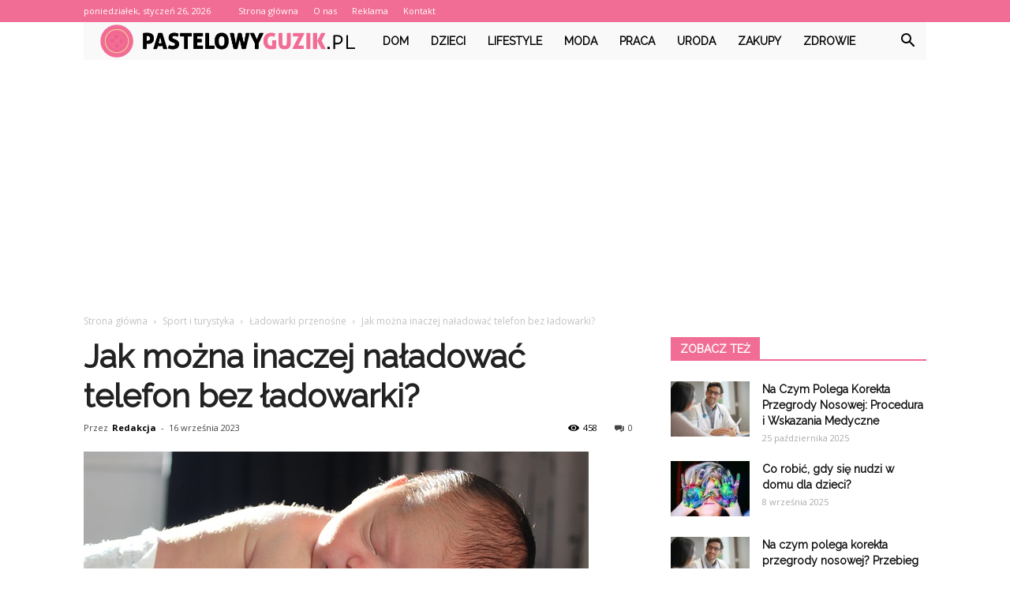

--- FILE ---
content_type: text/html; charset=UTF-8
request_url: https://www.pastelowyguzik.pl/jak-mozna-inaczej-naladowac-telefon-bez-ladowarki/
body_size: 105078
content:
<!doctype html >
<!--[if IE 8]>    <html class="ie8" lang="en"> <![endif]-->
<!--[if IE 9]>    <html class="ie9" lang="en"> <![endif]-->
<!--[if gt IE 8]><!--> <html lang="pl-PL"> <!--<![endif]-->
<head>
    <title>Jak można inaczej naładować telefon bez ładowarki? - PastelowyGuzik.pl</title>
    <meta charset="UTF-8" />
    <meta name="viewport" content="width=device-width, initial-scale=1.0">
    <link rel="pingback" href="https://www.pastelowyguzik.pl/xmlrpc.php" />
    <meta property="og:image" content="https://www.pastelowyguzik.pl/wp-content/uploads/2023/07/8fc2831754e129b1021a384522feca93.jpeg" /><meta name="author" content="Redakcja">

<!-- This site is optimized with the Yoast SEO plugin v12.7.1 - https://yoast.com/wordpress/plugins/seo/ -->
<meta name="robots" content="max-snippet:-1, max-image-preview:large, max-video-preview:-1"/>
<link rel="canonical" href="https://www.pastelowyguzik.pl/jak-mozna-inaczej-naladowac-telefon-bez-ladowarki/" />
<meta property="og:locale" content="pl_PL" />
<meta property="og:type" content="article" />
<meta property="og:title" content="Jak można inaczej naładować telefon bez ładowarki? - PastelowyGuzik.pl" />
<meta property="og:description" content="Jak można inaczej naładować telefon bez ładowarki? Jak można inaczej naładować telefon bez ładowarki? Czy zdarzyło Ci się kiedyś znaleźć się w sytuacji, gdy Twój telefon był na wyczerpaniu baterii, a nie miałeś przy sobie ładowarki? To może być frustrujące, szczególnie gdy jesteś w podróży lub nie masz dostępu do gniazdka elektrycznego. Na szczęście istnieje &hellip;" />
<meta property="og:url" content="https://www.pastelowyguzik.pl/jak-mozna-inaczej-naladowac-telefon-bez-ladowarki/" />
<meta property="og:site_name" content="PastelowyGuzik.pl" />
<meta property="article:section" content="Ładowarki przenośne" />
<meta property="article:published_time" content="2023-09-16T16:20:00+00:00" />
<meta property="og:image" content="https://www.pastelowyguzik.pl/wp-content/uploads/2023/07/8fc2831754e129b1021a384522feca93.jpeg" />
<meta property="og:image:secure_url" content="https://www.pastelowyguzik.pl/wp-content/uploads/2023/07/8fc2831754e129b1021a384522feca93.jpeg" />
<meta property="og:image:width" content="640" />
<meta property="og:image:height" content="427" />
<meta name="twitter:card" content="summary_large_image" />
<meta name="twitter:description" content="Jak można inaczej naładować telefon bez ładowarki? Jak można inaczej naładować telefon bez ładowarki? Czy zdarzyło Ci się kiedyś znaleźć się w sytuacji, gdy Twój telefon był na wyczerpaniu baterii, a nie miałeś przy sobie ładowarki? To może być frustrujące, szczególnie gdy jesteś w podróży lub nie masz dostępu do gniazdka elektrycznego. Na szczęście istnieje [&hellip;]" />
<meta name="twitter:title" content="Jak można inaczej naładować telefon bez ładowarki? - PastelowyGuzik.pl" />
<meta name="twitter:image" content="https://www.pastelowyguzik.pl/wp-content/uploads/2023/07/8fc2831754e129b1021a384522feca93.jpeg" />
<script type='application/ld+json' class='yoast-schema-graph yoast-schema-graph--main'>{"@context":"https://schema.org","@graph":[{"@type":"WebSite","@id":"https://www.pastelowyguzik.pl/#website","url":"https://www.pastelowyguzik.pl/","name":"PastelowyGuzik.pl","potentialAction":{"@type":"SearchAction","target":"https://www.pastelowyguzik.pl/?s={search_term_string}","query-input":"required name=search_term_string"}},{"@type":"ImageObject","@id":"https://www.pastelowyguzik.pl/jak-mozna-inaczej-naladowac-telefon-bez-ladowarki/#primaryimage","url":"https://www.pastelowyguzik.pl/wp-content/uploads/2023/07/8fc2831754e129b1021a384522feca93.jpeg","width":640,"height":427,"caption":"Jak mo\u017cna inaczej na\u0142adowa\u0107 telefon bez \u0142adowarki?"},{"@type":"WebPage","@id":"https://www.pastelowyguzik.pl/jak-mozna-inaczej-naladowac-telefon-bez-ladowarki/#webpage","url":"https://www.pastelowyguzik.pl/jak-mozna-inaczej-naladowac-telefon-bez-ladowarki/","inLanguage":"pl-PL","name":"Jak mo\u017cna inaczej na\u0142adowa\u0107 telefon bez \u0142adowarki? - PastelowyGuzik.pl","isPartOf":{"@id":"https://www.pastelowyguzik.pl/#website"},"primaryImageOfPage":{"@id":"https://www.pastelowyguzik.pl/jak-mozna-inaczej-naladowac-telefon-bez-ladowarki/#primaryimage"},"datePublished":"2023-09-16T16:20:00+00:00","dateModified":"2023-09-16T16:20:00+00:00","author":{"@id":"https://www.pastelowyguzik.pl/#/schema/person/33533f8c8fd7bd6ca72e604225642d8e"}},{"@type":["Person"],"@id":"https://www.pastelowyguzik.pl/#/schema/person/33533f8c8fd7bd6ca72e604225642d8e","name":"Redakcja","image":{"@type":"ImageObject","@id":"https://www.pastelowyguzik.pl/#authorlogo","url":"https://secure.gravatar.com/avatar/a130caa29a4152c18532281aa7c8bd49?s=96&d=mm&r=g","caption":"Redakcja"},"sameAs":[]}]}</script>
<!-- / Yoast SEO plugin. -->

<link rel='dns-prefetch' href='//fonts.googleapis.com' />
<link rel='dns-prefetch' href='//s.w.org' />
<link rel="alternate" type="application/rss+xml" title="PastelowyGuzik.pl &raquo; Kanał z wpisami" href="https://www.pastelowyguzik.pl/feed/" />
<link rel="alternate" type="application/rss+xml" title="PastelowyGuzik.pl &raquo; Kanał z komentarzami" href="https://www.pastelowyguzik.pl/comments/feed/" />
<link rel="alternate" type="application/rss+xml" title="PastelowyGuzik.pl &raquo; Jak można inaczej naładować telefon bez ładowarki? Kanał z komentarzami" href="https://www.pastelowyguzik.pl/jak-mozna-inaczej-naladowac-telefon-bez-ladowarki/feed/" />
		<script type="text/javascript">
			window._wpemojiSettings = {"baseUrl":"https:\/\/s.w.org\/images\/core\/emoji\/11\/72x72\/","ext":".png","svgUrl":"https:\/\/s.w.org\/images\/core\/emoji\/11\/svg\/","svgExt":".svg","source":{"concatemoji":"https:\/\/www.pastelowyguzik.pl\/wp-includes\/js\/wp-emoji-release.min.js?ver=4.9.26"}};
			!function(e,a,t){var n,r,o,i=a.createElement("canvas"),p=i.getContext&&i.getContext("2d");function s(e,t){var a=String.fromCharCode;p.clearRect(0,0,i.width,i.height),p.fillText(a.apply(this,e),0,0);e=i.toDataURL();return p.clearRect(0,0,i.width,i.height),p.fillText(a.apply(this,t),0,0),e===i.toDataURL()}function c(e){var t=a.createElement("script");t.src=e,t.defer=t.type="text/javascript",a.getElementsByTagName("head")[0].appendChild(t)}for(o=Array("flag","emoji"),t.supports={everything:!0,everythingExceptFlag:!0},r=0;r<o.length;r++)t.supports[o[r]]=function(e){if(!p||!p.fillText)return!1;switch(p.textBaseline="top",p.font="600 32px Arial",e){case"flag":return s([55356,56826,55356,56819],[55356,56826,8203,55356,56819])?!1:!s([55356,57332,56128,56423,56128,56418,56128,56421,56128,56430,56128,56423,56128,56447],[55356,57332,8203,56128,56423,8203,56128,56418,8203,56128,56421,8203,56128,56430,8203,56128,56423,8203,56128,56447]);case"emoji":return!s([55358,56760,9792,65039],[55358,56760,8203,9792,65039])}return!1}(o[r]),t.supports.everything=t.supports.everything&&t.supports[o[r]],"flag"!==o[r]&&(t.supports.everythingExceptFlag=t.supports.everythingExceptFlag&&t.supports[o[r]]);t.supports.everythingExceptFlag=t.supports.everythingExceptFlag&&!t.supports.flag,t.DOMReady=!1,t.readyCallback=function(){t.DOMReady=!0},t.supports.everything||(n=function(){t.readyCallback()},a.addEventListener?(a.addEventListener("DOMContentLoaded",n,!1),e.addEventListener("load",n,!1)):(e.attachEvent("onload",n),a.attachEvent("onreadystatechange",function(){"complete"===a.readyState&&t.readyCallback()})),(n=t.source||{}).concatemoji?c(n.concatemoji):n.wpemoji&&n.twemoji&&(c(n.twemoji),c(n.wpemoji)))}(window,document,window._wpemojiSettings);
		</script>
		<style type="text/css">
img.wp-smiley,
img.emoji {
	display: inline !important;
	border: none !important;
	box-shadow: none !important;
	height: 1em !important;
	width: 1em !important;
	margin: 0 .07em !important;
	vertical-align: -0.1em !important;
	background: none !important;
	padding: 0 !important;
}
</style>
<link rel='stylesheet' id='google-fonts-style-css'  href='https://fonts.googleapis.com/css?family=Raleway%3A400%7COpen+Sans%3A300italic%2C400%2C400italic%2C600%2C600italic%2C700%7CRoboto%3A300%2C400%2C400italic%2C500%2C500italic%2C700%2C900&#038;ver=7.8.1' type='text/css' media='all' />
<link rel='stylesheet' id='js_composer_front-css'  href='https://www.pastelowyguzik.pl/wp-content/plugins/js_composer/assets/css/js_composer.min.css?ver=5.1.1' type='text/css' media='all' />
<link rel='stylesheet' id='td-theme-css'  href='https://www.pastelowyguzik.pl/wp-content/themes/Newspaper/style.css?ver=7.8.1' type='text/css' media='all' />
<link rel='stylesheet' id='td-theme-demo-style-css'  href='https://www.pastelowyguzik.pl/wp-content/themes/Newspaper/includes/demos/health/demo_style.css?ver=7.8.1' type='text/css' media='all' />
<script type='text/javascript' src='https://www.pastelowyguzik.pl/wp-includes/js/jquery/jquery.js?ver=1.12.4'></script>
<script type='text/javascript' src='https://www.pastelowyguzik.pl/wp-includes/js/jquery/jquery-migrate.min.js?ver=1.4.1'></script>
<link rel='https://api.w.org/' href='https://www.pastelowyguzik.pl/wp-json/' />
<link rel="EditURI" type="application/rsd+xml" title="RSD" href="https://www.pastelowyguzik.pl/xmlrpc.php?rsd" />
<link rel="wlwmanifest" type="application/wlwmanifest+xml" href="https://www.pastelowyguzik.pl/wp-includes/wlwmanifest.xml" /> 
<meta name="generator" content="WordPress 4.9.26" />
<link rel='shortlink' href='https://www.pastelowyguzik.pl/?p=5815' />
<link rel="alternate" type="application/json+oembed" href="https://www.pastelowyguzik.pl/wp-json/oembed/1.0/embed?url=https%3A%2F%2Fwww.pastelowyguzik.pl%2Fjak-mozna-inaczej-naladowac-telefon-bez-ladowarki%2F" />
<link rel="alternate" type="text/xml+oembed" href="https://www.pastelowyguzik.pl/wp-json/oembed/1.0/embed?url=https%3A%2F%2Fwww.pastelowyguzik.pl%2Fjak-mozna-inaczej-naladowac-telefon-bez-ladowarki%2F&#038;format=xml" />
<!--[if lt IE 9]><script src="https://html5shim.googlecode.com/svn/trunk/html5.js"></script><![endif]-->
    <meta name="generator" content="Powered by Visual Composer - drag and drop page builder for WordPress."/>
<!--[if lte IE 9]><link rel="stylesheet" type="text/css" href="https://www.pastelowyguzik.pl/wp-content/plugins/js_composer/assets/css/vc_lte_ie9.min.css" media="screen"><![endif]-->
<!-- JS generated by theme -->

<script>
    
    

	    var tdBlocksArray = []; //here we store all the items for the current page

	    //td_block class - each ajax block uses a object of this class for requests
	    function tdBlock() {
		    this.id = '';
		    this.block_type = 1; //block type id (1-234 etc)
		    this.atts = '';
		    this.td_column_number = '';
		    this.td_current_page = 1; //
		    this.post_count = 0; //from wp
		    this.found_posts = 0; //from wp
		    this.max_num_pages = 0; //from wp
		    this.td_filter_value = ''; //current live filter value
		    this.is_ajax_running = false;
		    this.td_user_action = ''; // load more or infinite loader (used by the animation)
		    this.header_color = '';
		    this.ajax_pagination_infinite_stop = ''; //show load more at page x
	    }


        // td_js_generator - mini detector
        (function(){
            var htmlTag = document.getElementsByTagName("html")[0];

            if ( navigator.userAgent.indexOf("MSIE 10.0") > -1 ) {
                htmlTag.className += ' ie10';
            }

            if ( !!navigator.userAgent.match(/Trident.*rv\:11\./) ) {
                htmlTag.className += ' ie11';
            }

            if ( /(iPad|iPhone|iPod)/g.test(navigator.userAgent) ) {
                htmlTag.className += ' td-md-is-ios';
            }

            var user_agent = navigator.userAgent.toLowerCase();
            if ( user_agent.indexOf("android") > -1 ) {
                htmlTag.className += ' td-md-is-android';
            }

            if ( -1 !== navigator.userAgent.indexOf('Mac OS X')  ) {
                htmlTag.className += ' td-md-is-os-x';
            }

            if ( /chrom(e|ium)/.test(navigator.userAgent.toLowerCase()) ) {
               htmlTag.className += ' td-md-is-chrome';
            }

            if ( -1 !== navigator.userAgent.indexOf('Firefox') ) {
                htmlTag.className += ' td-md-is-firefox';
            }

            if ( -1 !== navigator.userAgent.indexOf('Safari') && -1 === navigator.userAgent.indexOf('Chrome') ) {
                htmlTag.className += ' td-md-is-safari';
            }

            if( -1 !== navigator.userAgent.indexOf('IEMobile') ){
                htmlTag.className += ' td-md-is-iemobile';
            }

        })();




        var tdLocalCache = {};

        ( function () {
            "use strict";

            tdLocalCache = {
                data: {},
                remove: function (resource_id) {
                    delete tdLocalCache.data[resource_id];
                },
                exist: function (resource_id) {
                    return tdLocalCache.data.hasOwnProperty(resource_id) && tdLocalCache.data[resource_id] !== null;
                },
                get: function (resource_id) {
                    return tdLocalCache.data[resource_id];
                },
                set: function (resource_id, cachedData) {
                    tdLocalCache.remove(resource_id);
                    tdLocalCache.data[resource_id] = cachedData;
                }
            };
        })();

    
    
var td_viewport_interval_list=[{"limitBottom":767,"sidebarWidth":228},{"limitBottom":1018,"sidebarWidth":300},{"limitBottom":1140,"sidebarWidth":324}];
var td_animation_stack_effect="type0";
var tds_animation_stack=true;
var td_animation_stack_specific_selectors=".entry-thumb, img";
var td_animation_stack_general_selectors=".td-animation-stack img, .td-animation-stack .entry-thumb, .post img";
var tds_general_modal_image="yes";
var td_ajax_url="https:\/\/www.pastelowyguzik.pl\/wp-admin\/admin-ajax.php?td_theme_name=Newspaper&v=7.8.1";
var td_get_template_directory_uri="https:\/\/www.pastelowyguzik.pl\/wp-content\/themes\/Newspaper";
var tds_snap_menu="";
var tds_logo_on_sticky="";
var tds_header_style="4";
var td_please_wait="Prosz\u0119 czeka\u0107 ...";
var td_email_user_pass_incorrect="U\u017cytkownik lub has\u0142o niepoprawne!";
var td_email_user_incorrect="E-mail lub nazwa u\u017cytkownika jest niepoprawna!";
var td_email_incorrect="E-mail niepoprawny!";
var tds_more_articles_on_post_enable="";
var tds_more_articles_on_post_time_to_wait="";
var tds_more_articles_on_post_pages_distance_from_top=0;
var tds_theme_color_site_wide="#f16d95";
var tds_smart_sidebar="enabled";
var tdThemeName="Newspaper";
var td_magnific_popup_translation_tPrev="Poprzedni (Strza\u0142ka w lewo)";
var td_magnific_popup_translation_tNext="Nast\u0119pny (Strza\u0142ka w prawo)";
var td_magnific_popup_translation_tCounter="%curr% z %total%";
var td_magnific_popup_translation_ajax_tError="Zawarto\u015b\u0107 z %url% nie mo\u017ce by\u0107 za\u0142adowana.";
var td_magnific_popup_translation_image_tError="Obraz #%curr% nie mo\u017ce by\u0107 za\u0142adowany.";
var td_ad_background_click_link="";
var td_ad_background_click_target="";
</script>


<!-- Header style compiled by theme -->

<style>
    
.td-header-wrap .black-menu .sf-menu > .current-menu-item > a,
    .td-header-wrap .black-menu .sf-menu > .current-menu-ancestor > a,
    .td-header-wrap .black-menu .sf-menu > .current-category-ancestor > a,
    .td-header-wrap .black-menu .sf-menu > li > a:hover,
    .td-header-wrap .black-menu .sf-menu > .sfHover > a,
    .td-header-style-12 .td-header-menu-wrap-full,
    .sf-menu > .current-menu-item > a:after,
    .sf-menu > .current-menu-ancestor > a:after,
    .sf-menu > .current-category-ancestor > a:after,
    .sf-menu > li:hover > a:after,
    .sf-menu > .sfHover > a:after,
    .td-header-style-12 .td-affix,
    .header-search-wrap .td-drop-down-search:after,
    .header-search-wrap .td-drop-down-search .btn:hover,
    input[type=submit]:hover,
    .td-read-more a,
    .td-post-category:hover,
    .td-grid-style-1.td-hover-1 .td-big-grid-post:hover .td-post-category,
    .td-grid-style-5.td-hover-1 .td-big-grid-post:hover .td-post-category,
    .td_top_authors .td-active .td-author-post-count,
    .td_top_authors .td-active .td-author-comments-count,
    .td_top_authors .td_mod_wrap:hover .td-author-post-count,
    .td_top_authors .td_mod_wrap:hover .td-author-comments-count,
    .td-404-sub-sub-title a:hover,
    .td-search-form-widget .wpb_button:hover,
    .td-rating-bar-wrap div,
    .td_category_template_3 .td-current-sub-category,
    .dropcap,
    .td_wrapper_video_playlist .td_video_controls_playlist_wrapper,
    .wpb_default,
    .wpb_default:hover,
    .td-left-smart-list:hover,
    .td-right-smart-list:hover,
    .woocommerce-checkout .woocommerce input.button:hover,
    .woocommerce-page .woocommerce a.button:hover,
    .woocommerce-account div.woocommerce .button:hover,
    #bbpress-forums button:hover,
    .bbp_widget_login .button:hover,
    .td-footer-wrapper .td-post-category,
    .td-footer-wrapper .widget_product_search input[type="submit"]:hover,
    .woocommerce .product a.button:hover,
    .woocommerce .product #respond input#submit:hover,
    .woocommerce .checkout input#place_order:hover,
    .woocommerce .woocommerce.widget .button:hover,
    .single-product .product .summary .cart .button:hover,
    .woocommerce-cart .woocommerce table.cart .button:hover,
    .woocommerce-cart .woocommerce .shipping-calculator-form .button:hover,
    .td-next-prev-wrap a:hover,
    .td-load-more-wrap a:hover,
    .td-post-small-box a:hover,
    .page-nav .current,
    .page-nav:first-child > div,
    .td_category_template_8 .td-category-header .td-category a.td-current-sub-category,
    .td_category_template_4 .td-category-siblings .td-category a:hover,
    #bbpress-forums .bbp-pagination .current,
    #bbpress-forums #bbp-single-user-details #bbp-user-navigation li.current a,
    .td-theme-slider:hover .slide-meta-cat a,
    a.vc_btn-black:hover,
    .td-trending-now-wrapper:hover .td-trending-now-title,
    .td-scroll-up,
    .td-smart-list-button:hover,
    .td-weather-information:before,
    .td-weather-week:before,
    .td_block_exchange .td-exchange-header:before,
    .td_block_big_grid_9.td-grid-style-1 .td-post-category,
    .td_block_big_grid_9.td-grid-style-5 .td-post-category,
    .td-grid-style-6.td-hover-1 .td-module-thumb:after,
    .td-pulldown-syle-2 .td-subcat-dropdown ul:after,
    .td_block_template_9 .td-block-title:after,
    .td_block_template_15 .td-block-title:before {
        background-color: #f16d95;
    }

    .global-block-template-4 .td-related-title .td-cur-simple-item:before {
        border-color: #f16d95 transparent transparent transparent !important;
    }

    .woocommerce .woocommerce-message .button:hover,
    .woocommerce .woocommerce-error .button:hover,
    .woocommerce .woocommerce-info .button:hover,
    .global-block-template-4 .td-related-title .td-cur-simple-item,
    .global-block-template-3 .td-related-title .td-cur-simple-item,
    .global-block-template-9 .td-related-title:after {
        background-color: #f16d95 !important;
    }

    .woocommerce .product .onsale,
    .woocommerce.widget .ui-slider .ui-slider-handle {
        background: none #f16d95;
    }

    .woocommerce.widget.widget_layered_nav_filters ul li a {
        background: none repeat scroll 0 0 #f16d95 !important;
    }

    a,
    cite a:hover,
    .td_mega_menu_sub_cats .cur-sub-cat,
    .td-mega-span h3 a:hover,
    .td_mod_mega_menu:hover .entry-title a,
    .header-search-wrap .result-msg a:hover,
    .top-header-menu li a:hover,
    .top-header-menu .current-menu-item > a,
    .top-header-menu .current-menu-ancestor > a,
    .top-header-menu .current-category-ancestor > a,
    .td-social-icon-wrap > a:hover,
    .td-header-sp-top-widget .td-social-icon-wrap a:hover,
    .td-page-content blockquote p,
    .td-post-content blockquote p,
    .mce-content-body blockquote p,
    .comment-content blockquote p,
    .wpb_text_column blockquote p,
    .td_block_text_with_title blockquote p,
    .td_module_wrap:hover .entry-title a,
    .td-subcat-filter .td-subcat-list a:hover,
    .td-subcat-filter .td-subcat-dropdown a:hover,
    .td_quote_on_blocks,
    .dropcap2,
    .dropcap3,
    .td_top_authors .td-active .td-authors-name a,
    .td_top_authors .td_mod_wrap:hover .td-authors-name a,
    .td-post-next-prev-content a:hover,
    .author-box-wrap .td-author-social a:hover,
    .td-author-name a:hover,
    .td-author-url a:hover,
    .td_mod_related_posts:hover h3 > a,
    .td-post-template-11 .td-related-title .td-related-left:hover,
    .td-post-template-11 .td-related-title .td-related-right:hover,
    .td-post-template-11 .td-related-title .td-cur-simple-item,
    .td-post-template-11 .td_block_related_posts .td-next-prev-wrap a:hover,
    .comment-reply-link:hover,
    .logged-in-as a:hover,
    #cancel-comment-reply-link:hover,
    .td-search-query,
    .td-category-header .td-pulldown-category-filter-link:hover,
    .td-category-siblings .td-subcat-dropdown a:hover,
    .td-category-siblings .td-subcat-dropdown a.td-current-sub-category,
    .widget a:hover,
    .archive .widget_archive .current,
    .archive .widget_archive .current a,
    .widget_calendar tfoot a:hover,
    .woocommerce a.added_to_cart:hover,
    #bbpress-forums li.bbp-header .bbp-reply-content span a:hover,
    #bbpress-forums .bbp-forum-freshness a:hover,
    #bbpress-forums .bbp-topic-freshness a:hover,
    #bbpress-forums .bbp-forums-list li a:hover,
    #bbpress-forums .bbp-forum-title:hover,
    #bbpress-forums .bbp-topic-permalink:hover,
    #bbpress-forums .bbp-topic-started-by a:hover,
    #bbpress-forums .bbp-topic-started-in a:hover,
    #bbpress-forums .bbp-body .super-sticky li.bbp-topic-title .bbp-topic-permalink,
    #bbpress-forums .bbp-body .sticky li.bbp-topic-title .bbp-topic-permalink,
    .widget_display_replies .bbp-author-name,
    .widget_display_topics .bbp-author-name,
    .footer-text-wrap .footer-email-wrap a,
    .td-subfooter-menu li a:hover,
    .footer-social-wrap a:hover,
    a.vc_btn-black:hover,
    .td-smart-list-dropdown-wrap .td-smart-list-button:hover,
    .td_module_17 .td-read-more a:hover,
    .td_module_18 .td-read-more a:hover,
    .td_module_19 .td-post-author-name a:hover,
    .td-instagram-user a,
    .td-pulldown-syle-2 .td-subcat-dropdown:hover .td-subcat-more span,
    .td-pulldown-syle-2 .td-subcat-dropdown:hover .td-subcat-more i,
    .td-pulldown-syle-3 .td-subcat-dropdown:hover .td-subcat-more span,
    .td-pulldown-syle-3 .td-subcat-dropdown:hover .td-subcat-more i,
    .td-block-title-wrap .td-wrapper-pulldown-filter .td-pulldown-filter-display-option:hover,
    .td-block-title-wrap .td-wrapper-pulldown-filter .td-pulldown-filter-display-option:hover i,
    .td-block-title-wrap .td-wrapper-pulldown-filter .td-pulldown-filter-link:hover,
    .td-block-title-wrap .td-wrapper-pulldown-filter .td-pulldown-filter-item .td-cur-simple-item,
    .global-block-template-2 .td-related-title .td-cur-simple-item,
    .global-block-template-5 .td-related-title .td-cur-simple-item,
    .global-block-template-6 .td-related-title .td-cur-simple-item,
    .global-block-template-7 .td-related-title .td-cur-simple-item,
    .global-block-template-8 .td-related-title .td-cur-simple-item,
    .global-block-template-9 .td-related-title .td-cur-simple-item,
    .global-block-template-10 .td-related-title .td-cur-simple-item,
    .global-block-template-11 .td-related-title .td-cur-simple-item,
    .global-block-template-12 .td-related-title .td-cur-simple-item,
    .global-block-template-13 .td-related-title .td-cur-simple-item,
    .global-block-template-14 .td-related-title .td-cur-simple-item,
    .global-block-template-15 .td-related-title .td-cur-simple-item,
    .global-block-template-16 .td-related-title .td-cur-simple-item,
    .global-block-template-17 .td-related-title .td-cur-simple-item,
    .td-theme-wrap .sf-menu ul .td-menu-item > a:hover,
    .td-theme-wrap .sf-menu ul .sfHover > a,
    .td-theme-wrap .sf-menu ul .current-menu-ancestor > a,
    .td-theme-wrap .sf-menu ul .current-category-ancestor > a,
    .td-theme-wrap .sf-menu ul .current-menu-item > a {
        color: #f16d95;
    }

    a.vc_btn-black.vc_btn_square_outlined:hover,
    a.vc_btn-black.vc_btn_outlined:hover,
    .td-mega-menu-page .wpb_content_element ul li a:hover,
     .td-theme-wrap .td-aj-search-results .td_module_wrap:hover .entry-title a,
    .td-theme-wrap .header-search-wrap .result-msg a:hover {
        color: #f16d95 !important;
    }

    .td-next-prev-wrap a:hover,
    .td-load-more-wrap a:hover,
    .td-post-small-box a:hover,
    .page-nav .current,
    .page-nav:first-child > div,
    .td_category_template_8 .td-category-header .td-category a.td-current-sub-category,
    .td_category_template_4 .td-category-siblings .td-category a:hover,
    #bbpress-forums .bbp-pagination .current,
    .post .td_quote_box,
    .page .td_quote_box,
    a.vc_btn-black:hover,
    .td_block_template_5 .td-block-title > * {
        border-color: #f16d95;
    }

    .td_wrapper_video_playlist .td_video_currently_playing:after {
        border-color: #f16d95 !important;
    }

    .header-search-wrap .td-drop-down-search:before {
        border-color: transparent transparent #f16d95 transparent;
    }

    .block-title > span,
    .block-title > a,
    .block-title > label,
    .widgettitle,
    .widgettitle:after,
    .td-trending-now-title,
    .td-trending-now-wrapper:hover .td-trending-now-title,
    .wpb_tabs li.ui-tabs-active a,
    .wpb_tabs li:hover a,
    .vc_tta-container .vc_tta-color-grey.vc_tta-tabs-position-top.vc_tta-style-classic .vc_tta-tabs-container .vc_tta-tab.vc_active > a,
    .vc_tta-container .vc_tta-color-grey.vc_tta-tabs-position-top.vc_tta-style-classic .vc_tta-tabs-container .vc_tta-tab:hover > a,
    .td_block_template_1 .td-related-title .td-cur-simple-item,
    .woocommerce .product .products h2,
    .td-subcat-filter .td-subcat-dropdown:hover .td-subcat-more {
    	background-color: #f16d95;
    }

    .woocommerce div.product .woocommerce-tabs ul.tabs li.active {
    	background-color: #f16d95 !important;
    }

    .block-title,
    .td_block_template_1 .td-related-title,
    .wpb_tabs .wpb_tabs_nav,
    .vc_tta-container .vc_tta-color-grey.vc_tta-tabs-position-top.vc_tta-style-classic .vc_tta-tabs-container,
    .woocommerce div.product .woocommerce-tabs ul.tabs:before {
        border-color: #f16d95;
    }
    .td_block_wrap .td-subcat-item a.td-cur-simple-item {
	    color: #f16d95;
	}


    
    .td-grid-style-4 .entry-title
    {
        background-color: rgba(241, 109, 149, 0.7);
    }

    
    .td-header-wrap .td-header-top-menu-full,
    .td-header-wrap .top-header-menu .sub-menu {
        background-color: #f16d95;
    }
    .td-header-style-8 .td-header-top-menu-full {
        background-color: transparent;
    }
    .td-header-style-8 .td-header-top-menu-full .td-header-top-menu {
        background-color: #f16d95;
        padding-left: 15px;
        padding-right: 15px;
    }

    .td-header-wrap .td-header-top-menu-full .td-header-top-menu,
    .td-header-wrap .td-header-top-menu-full {
        border-bottom: none;
    }


    
    .td-header-top-menu,
    .td-header-top-menu a,
    .td-header-wrap .td-header-top-menu-full .td-header-top-menu,
    .td-header-wrap .td-header-top-menu-full a,
    .td-header-style-8 .td-header-top-menu,
    .td-header-style-8 .td-header-top-menu a {
        color: #ffffff;
    }

    
    .top-header-menu .current-menu-item > a,
    .top-header-menu .current-menu-ancestor > a,
    .top-header-menu .current-category-ancestor > a,
    .top-header-menu li a:hover {
        color: #000000;
    }

    
    .td-header-wrap .td-header-sp-top-widget .td-icon-font {
        color: #ffffff;
    }

    
    .td-header-wrap .td-header-sp-top-widget i.td-icon-font:hover {
        color: #51e2cd;
    }


    
    .td-header-wrap .td-header-menu-wrap-full,
    .sf-menu > .current-menu-ancestor > a,
    .sf-menu > .current-category-ancestor > a,
    .td-header-menu-wrap.td-affix,
    .td-header-style-3 .td-header-main-menu,
    .td-header-style-3 .td-affix .td-header-main-menu,
    .td-header-style-4 .td-header-main-menu,
    .td-header-style-4 .td-affix .td-header-main-menu,
    .td-header-style-8 .td-header-menu-wrap.td-affix,
    .td-header-style-8 .td-header-top-menu-full {
		background-color: #f9f9f9;
    }


    .td-boxed-layout .td-header-style-3 .td-header-menu-wrap,
    .td-boxed-layout .td-header-style-4 .td-header-menu-wrap,
    .td-header-style-3 .td_stretch_content .td-header-menu-wrap,
    .td-header-style-4 .td_stretch_content .td-header-menu-wrap {
    	background-color: #f9f9f9 !important;
    }


    @media (min-width: 1019px) {
        .td-header-style-1 .td-header-sp-recs,
        .td-header-style-1 .td-header-sp-logo {
            margin-bottom: 28px;
        }
    }

    @media (min-width: 768px) and (max-width: 1018px) {
        .td-header-style-1 .td-header-sp-recs,
        .td-header-style-1 .td-header-sp-logo {
            margin-bottom: 14px;
        }
    }

    .td-header-style-7 .td-header-top-menu {
        border-bottom: none;
    }


    
    .sf-menu > .current-menu-item > a:after,
    .sf-menu > .current-menu-ancestor > a:after,
    .sf-menu > .current-category-ancestor > a:after,
    .sf-menu > li:hover > a:after,
    .sf-menu > .sfHover > a:after,
    .td_block_mega_menu .td-next-prev-wrap a:hover,
    .td-mega-span .td-post-category:hover,
    .td-header-wrap .black-menu .sf-menu > li > a:hover,
    .td-header-wrap .black-menu .sf-menu > .current-menu-ancestor > a,
    .td-header-wrap .black-menu .sf-menu > .sfHover > a,
    .header-search-wrap .td-drop-down-search:after,
    .header-search-wrap .td-drop-down-search .btn:hover,
    .td-header-wrap .black-menu .sf-menu > .current-menu-item > a,
    .td-header-wrap .black-menu .sf-menu > .current-menu-ancestor > a,
    .td-header-wrap .black-menu .sf-menu > .current-category-ancestor > a {
        background-color: #f16d95;
    }


    .td_block_mega_menu .td-next-prev-wrap a:hover {
        border-color: #f16d95;
    }

    .header-search-wrap .td-drop-down-search:before {
        border-color: transparent transparent #f16d95 transparent;
    }

    .td_mega_menu_sub_cats .cur-sub-cat,
    .td_mod_mega_menu:hover .entry-title a,
    .td-theme-wrap .sf-menu ul .td-menu-item > a:hover,
    .td-theme-wrap .sf-menu ul .sfHover > a,
    .td-theme-wrap .sf-menu ul .current-menu-ancestor > a,
    .td-theme-wrap .sf-menu ul .current-category-ancestor > a,
    .td-theme-wrap .sf-menu ul .current-menu-item > a {
        color: #f16d95;
    }


    
    .td-header-wrap .td-header-menu-wrap .sf-menu > li > a,
    .td-header-wrap .header-search-wrap .td-icon-search {
        color: #000000;
    }

    
    .td-menu-background:before,
    .td-search-background:before {
        background: #0c1819;
        background: -moz-linear-gradient(top, #0c1819 0%, #3cd1ba 100%);
        background: -webkit-gradient(left top, left bottom, color-stop(0%, #0c1819), color-stop(100%, #3cd1ba));
        background: -webkit-linear-gradient(top, #0c1819 0%, #3cd1ba 100%);
        background: -o-linear-gradient(top, #0c1819 0%, @mobileu_gradient_two_mob 100%);
        background: -ms-linear-gradient(top, #0c1819 0%, #3cd1ba 100%);
        background: linear-gradient(to bottom, #0c1819 0%, #3cd1ba 100%);
        filter: progid:DXImageTransform.Microsoft.gradient( startColorstr='#0c1819', endColorstr='#3cd1ba', GradientType=0 );
    }

    
    .td-footer-wrapper,
    .td-footer-wrapper .td_block_template_7 .td-block-title > *,
    .td-footer-wrapper .td_block_template_17 .td-block-title,
    .td-footer-wrapper .td-block-title-wrap .td-wrapper-pulldown-filter {
        background-color: #f9f9f9;
    }

    
    .td-footer-wrapper,
    .td-footer-wrapper a,
    .td-footer-wrapper .block-title a,
    .td-footer-wrapper .block-title span,
    .td-footer-wrapper .block-title label,
    .td-footer-wrapper .td-excerpt,
    .td-footer-wrapper .td-post-author-name span,
    .td-footer-wrapper .td-post-date,
    .td-footer-wrapper .td-social-style3 .td_social_type a,
    .td-footer-wrapper .td-social-style3,
    .td-footer-wrapper .td-social-style4 .td_social_type a,
    .td-footer-wrapper .td-social-style4,
    .td-footer-wrapper .td-social-style9,
    .td-footer-wrapper .td-social-style10,
    .td-footer-wrapper .td-social-style2 .td_social_type a,
    .td-footer-wrapper .td-social-style8 .td_social_type a,
    .td-footer-wrapper .td-social-style2 .td_social_type,
    .td-footer-wrapper .td-social-style8 .td_social_type,
    .td-footer-template-13 .td-social-name,
    .td-footer-wrapper .td_block_template_7 .td-block-title > * {
        color: #000000;
    }

    .td-footer-wrapper .widget_calendar th,
    .td-footer-wrapper .widget_calendar td,
    .td-footer-wrapper .td-social-style2 .td_social_type .td-social-box,
    .td-footer-wrapper .td-social-style8 .td_social_type .td-social-box,
    .td-social-style-2 .td-icon-font:after {
        border-color: #000000;
    }

    .td-footer-wrapper .td-module-comments a,
    .td-footer-wrapper .td-post-category,
    .td-footer-wrapper .td-slide-meta .td-post-author-name span,
    .td-footer-wrapper .td-slide-meta .td-post-date {
        color: #fff;
    }

    
    .td-footer-bottom-full .td-container::before {
        background-color: rgba(0, 0, 0, 0.1);
    }

    
	.td-footer-wrapper .block-title > span,
    .td-footer-wrapper .block-title > a,
    .td-footer-wrapper .widgettitle,
    .td-theme-wrap .td-footer-wrapper .td-container .td-block-title > *,
    .td-theme-wrap .td-footer-wrapper .td_block_template_6 .td-block-title:before {
    	color: #000000;
    }

    
    .td-footer-wrapper .footer-social-wrap .td-icon-font {
        color: #000000;
    }

    
    .td-sub-footer-container {
        background-color: #f16d95;
    }

    
    .td-sub-footer-container,
    .td-subfooter-menu li a {
        color: #ffffff;
    }

    
    .td-subfooter-menu li a:hover {
        color: #000000;
    }


    
    .post .td-post-header .entry-title {
        color: #222222;
    }
    .td_module_15 .entry-title a {
        color: #222222;
    }

    
    .td-footer-wrapper::before {
        background-size: 100% auto;
    }

    
    .td-footer-wrapper::before {
        opacity: 0.3;
    }



    
    ul.sf-menu > .td-menu-item > a {
        font-family:Raleway;
	
    }
    
    .sf-menu ul .td-menu-item a {
        font-family:Raleway;
	
    }
	
    .td-mobile-content .td-mobile-main-menu > li > a {
        font-family:Raleway;
	
    }
    
    .td-mobile-content .sub-menu a {
        font-family:Raleway;
	
    }



	
    .block-title > span,
    .block-title > a,
    .widgettitle,
    .td-trending-now-title,
    .wpb_tabs li a,
    .vc_tta-container .vc_tta-color-grey.vc_tta-tabs-position-top.vc_tta-style-classic .vc_tta-tabs-container .vc_tta-tab > a,
    .td-theme-wrap .td-related-title a,
    .woocommerce div.product .woocommerce-tabs ul.tabs li a,
    .woocommerce .product .products h2,
    .td-theme-wrap .td-block-title {
        font-family:Raleway;
	font-weight:bold;
	
    }
    
	.td_module_wrap .td-module-title {
		font-family:Raleway;
	
	}
     
    .td_module_1 .td-module-title {
    	font-weight:bold;
	
    }
    
    .td_module_2 .td-module-title {
    	font-weight:bold;
	
    }
    
    .td_module_3 .td-module-title {
    	font-weight:bold;
	
    }
    
    .td_module_4 .td-module-title {
    	font-weight:bold;
	
    }
    
    .td_module_5 .td-module-title {
    	font-weight:bold;
	
    }
    
    .td_module_6 .td-module-title {
    	font-weight:bold;
	
    }
    
    .td_module_7 .td-module-title {
    	font-weight:bold;
	
    }
    
    .td_module_8 .td-module-title {
    	font-weight:bold;
	
    }
    
    .td_module_9 .td-module-title {
    	font-weight:bold;
	
    }
    
    .td_module_10 .td-module-title {
    	font-weight:bold;
	
    }
    
    .td_module_11 .td-module-title {
    	font-weight:bold;
	
    }
    
    .td_module_12 .td-module-title {
    	font-weight:bold;
	
    }
    
    .td_module_13 .td-module-title {
    	font-weight:bold;
	
    }
    
    .td_module_14 .td-module-title {
    	font-weight:bold;
	
    }
    
    .td_module_15 .entry-title {
    	font-weight:bold;
	
    }
    
    .td_module_16 .td-module-title {
    	font-weight:bold;
	
    }
    
	.td_block_trending_now .entry-title a,
	.td-theme-slider .td-module-title a,
    .td-big-grid-post .entry-title {
		font-family:Raleway;
	
	}
    
    .td_module_mx1 .td-module-title a {
    	font-weight:bold;
	
    }
    
    .td_module_mx2 .td-module-title a {
    	font-weight:bold;
	
    }
    
    .td_module_mx3 .td-module-title a {
    	font-weight:bold;
	
    }
    
    .td_module_mx4 .td-module-title a {
    	font-weight:bold;
	
    }
    
    .td_module_mx7 .td-module-title a {
    	font-weight:bold;
	
    }
    
    .td_module_mx8 .td-module-title a {
    	font-weight:bold;
	
    }
    
    .td_block_trending_now .entry-title a {
    	font-weight:bold;
	
    }
    
    .td-theme-slider.iosSlider-col-1 .td-module-title a {
        font-weight:bold;
	
    }
    
    .td-theme-slider.iosSlider-col-2 .td-module-title a {
        font-weight:bold;
	
    }
    
    .td-theme-slider.iosSlider-col-3 .td-module-title a {
        font-weight:bold;
	
    }
    
    .td-big-grid-post.td-big-thumb .td-big-grid-meta,
    .td-big-thumb .td-big-grid-meta .entry-title {
        font-weight:bold;
	
    }
    
    .td-big-grid-post.td-medium-thumb .td-big-grid-meta,
    .td-medium-thumb .td-big-grid-meta .entry-title {
        font-weight:bold;
	
    }
    
    .td-big-grid-post.td-small-thumb .td-big-grid-meta,
    .td-small-thumb .td-big-grid-meta .entry-title {
        font-weight:bold;
	
    }
    
    .td-big-grid-post.td-tiny-thumb .td-big-grid-meta,
    .td-tiny-thumb .td-big-grid-meta .entry-title {
        font-weight:bold;
	
    }
    
    .homepage-post .td-post-template-8 .td-post-header .entry-title {
        font-weight:bold;
	
    }


    
	.post .td-post-header .entry-title {
		font-family:Raleway;
	
	}
    
    .td-post-template-default .td-post-header .entry-title {
        font-weight:bold;
	
    }
    
    .td-post-template-1 .td-post-header .entry-title {
        font-weight:bold;
	
    }
    
    .td-post-template-2 .td-post-header .entry-title {
        font-weight:bold;
	
    }
    
    .td-post-template-3 .td-post-header .entry-title {
        font-weight:bold;
	
    }
    
    .td-post-template-4 .td-post-header .entry-title {
        font-weight:bold;
	
    }
    
    .td-post-template-5 .td-post-header .entry-title {
        font-weight:bold;
	
    }
    
    .td-post-template-6 .td-post-header .entry-title {
        font-weight:bold;
	
    }
    
    .td-post-template-7 .td-post-header .entry-title {
        font-weight:bold;
	
    }
    
    .td-post-template-8 .td-post-header .entry-title {
        font-weight:bold;
	
    }
    
    .td-post-template-9 .td-post-header .entry-title {
        font-weight:bold;
	
    }
    
    .td-post-template-10 .td-post-header .entry-title {
        font-weight:bold;
	
    }
    
    .td-post-template-11 .td-post-header .entry-title {
        font-weight:bold;
	
    }
    
    .td-post-template-12 .td-post-header .entry-title {
        font-weight:bold;
	
    }
    
    .td-page-title,
    .woocommerce-page .page-title,
    .td-category-title-holder .td-page-title {
    	font-family:Raleway;
	font-weight:bold;
	
    }



/* Style generated by theme for demo: health */

.td-health .td-module-comments a {
        	background-color: #f16d95;
    	}
    	.td-health .td-module-comments a:after {
        	border-color: #f16d95 transparent transparent transparent;
    	}

    	
    	.td-health .td-header-style-6 .sf-menu > li > a:hover,
	    .td-health .td-header-style-6 .sf-menu > .sfHover > a,
	    .td-health .td-header-style-6 .sf-menu > .current-menu-item > a,
	    .td-health .td-header-style-6 .sf-menu > .current-menu-ancestor > a,
	    .td-health .td-header-style-6 .sf-menu > .current-category-ancestor > a {
	        color: #f16d95 !important;
	    }
</style>

<script>
  (function(i,s,o,g,r,a,m){i['GoogleAnalyticsObject']=r;i[r]=i[r]||function(){
  (i[r].q=i[r].q||[]).push(arguments)},i[r].l=1*new Date();a=s.createElement(o),
  m=s.getElementsByTagName(o)[0];a.async=1;a.src=g;m.parentNode.insertBefore(a,m)
  })(window,document,'script','https://www.google-analytics.com/analytics.js','ga');

  ga('create', 'UA-156520065-33', 'auto');
  ga('send', 'pageview');

</script><noscript><style type="text/css"> .wpb_animate_when_almost_visible { opacity: 1; }</style></noscript>    <script async src="https://pagead2.googlesyndication.com/pagead/js/adsbygoogle.js?client=ca-pub-8625692594371015"
     crossorigin="anonymous"></script>
</head>

<body class="post-template-default single single-post postid-5815 single-format-standard jak-mozna-inaczej-naladowac-telefon-bez-ladowarki global-block-template-1 td-health wpb-js-composer js-comp-ver-5.1.1 vc_responsive td-animation-stack-type0 td-full-layout" itemscope="itemscope" itemtype="https://schema.org/WebPage">

        <div class="td-scroll-up"><i class="td-icon-menu-up"></i></div>
    
    <div class="td-menu-background"></div>
<div id="td-mobile-nav">
    <div class="td-mobile-container">
        <!-- mobile menu top section -->
        <div class="td-menu-socials-wrap">
            <!-- socials -->
            <div class="td-menu-socials">
                            </div>
            <!-- close button -->
            <div class="td-mobile-close">
                <a href="#"><i class="td-icon-close-mobile"></i></a>
            </div>
        </div>

        <!-- login section -->
        
        <!-- menu section -->
        <div class="td-mobile-content">
            <div class="menu-menu-container"><ul id="menu-menu" class="td-mobile-main-menu"><li id="menu-item-18" class="menu-item menu-item-type-taxonomy menu-item-object-category menu-item-first menu-item-18"><a href="https://www.pastelowyguzik.pl/category/dom-i-ogrod/">Dom</a></li>
<li id="menu-item-19" class="menu-item menu-item-type-taxonomy menu-item-object-category menu-item-19"><a href="https://www.pastelowyguzik.pl/category/dzieci/">Dzieci</a></li>
<li id="menu-item-20" class="menu-item menu-item-type-taxonomy menu-item-object-category menu-item-20"><a href="https://www.pastelowyguzik.pl/category/lifestyle/">Lifestyle</a></li>
<li id="menu-item-21" class="menu-item menu-item-type-taxonomy menu-item-object-category menu-item-21"><a href="https://www.pastelowyguzik.pl/category/moda/">Moda</a></li>
<li id="menu-item-22" class="menu-item menu-item-type-taxonomy menu-item-object-category menu-item-22"><a href="https://www.pastelowyguzik.pl/category/praca/">Praca</a></li>
<li id="menu-item-23" class="menu-item menu-item-type-taxonomy menu-item-object-category menu-item-23"><a href="https://www.pastelowyguzik.pl/category/uroda/">Uroda</a></li>
<li id="menu-item-24" class="menu-item menu-item-type-taxonomy menu-item-object-category menu-item-24"><a href="https://www.pastelowyguzik.pl/category/zakupy/">Zakupy</a></li>
<li id="menu-item-25" class="menu-item menu-item-type-taxonomy menu-item-object-category menu-item-25"><a href="https://www.pastelowyguzik.pl/category/zdrowie/">Zdrowie</a></li>
</ul></div>        </div>
    </div>

    <!-- register/login section -->
    </div>    <div class="td-search-background"></div>
<div class="td-search-wrap-mob">
	<div class="td-drop-down-search" aria-labelledby="td-header-search-button">
		<form method="get" class="td-search-form" action="https://www.pastelowyguzik.pl/">
			<!-- close button -->
			<div class="td-search-close">
				<a href="#"><i class="td-icon-close-mobile"></i></a>
			</div>
			<div role="search" class="td-search-input">
				<span>Wyszukiwanie</span>
				<input id="td-header-search-mob" type="text" value="" name="s" autocomplete="off" />
			</div>
		</form>
		<div id="td-aj-search-mob"></div>
	</div>
</div>    
    
    <div id="td-outer-wrap" class="td-theme-wrap">
    
        <!--
Header style 4
-->

<div class="td-header-wrap td-header-style-4">

    <div class="td-header-top-menu-full td-container-wrap ">
        <div class="td-container td-header-row td-header-top-menu">
            
    <div class="top-bar-style-1">
        
<div class="td-header-sp-top-menu">


	        <div class="td_data_time">
            <div >

                poniedziałek, styczeń 26, 2026
            </div>
        </div>
    <div class="menu-top-container"><ul id="menu-top" class="top-header-menu"><li id="menu-item-14" class="menu-item menu-item-type-post_type menu-item-object-page menu-item-home menu-item-first td-menu-item td-normal-menu menu-item-14"><a href="https://www.pastelowyguzik.pl/">Strona główna</a></li>
<li id="menu-item-17" class="menu-item menu-item-type-post_type menu-item-object-page td-menu-item td-normal-menu menu-item-17"><a href="https://www.pastelowyguzik.pl/o-nas/">O nas</a></li>
<li id="menu-item-16" class="menu-item menu-item-type-post_type menu-item-object-page td-menu-item td-normal-menu menu-item-16"><a href="https://www.pastelowyguzik.pl/reklama/">Reklama</a></li>
<li id="menu-item-15" class="menu-item menu-item-type-post_type menu-item-object-page td-menu-item td-normal-menu menu-item-15"><a href="https://www.pastelowyguzik.pl/kontakt/">Kontakt</a></li>
</ul></div></div>
        <div class="td-header-sp-top-widget">
    </div>
    </div>

<!-- LOGIN MODAL -->
        </div>
    </div>

    <div class="td-banner-wrap-full td-container-wrap ">
        <div class="td-header-container td-header-row td-header-header">
            <div class="td-header-sp-recs">
                <div class="td-header-rec-wrap">
    
</div>            </div>
        </div>
    </div>

    <div class="td-header-menu-wrap-full td-container-wrap ">
        <div class="td-header-menu-wrap">
            <div class="td-container td-header-row td-header-main-menu black-menu">
                <div id="td-header-menu" role="navigation">
    <div id="td-top-mobile-toggle"><a href="#"><i class="td-icon-font td-icon-mobile"></i></a></div>
    <div class="td-main-menu-logo td-logo-in-menu">
                    <a class="td-main-logo" href="https://www.pastelowyguzik.pl/">
                <img src="https://www.pastelowyguzik.pl/wp-content/uploads/2020/03/pastelowyguzik.png" alt="PastelowyGuzik.pl" title="PastelowyGuzik.pl"/>
                <span class="td-visual-hidden">PastelowyGuzik.pl</span>
            </a>
            </div>
    <div class="menu-menu-container"><ul id="menu-menu-1" class="sf-menu"><li class="menu-item menu-item-type-taxonomy menu-item-object-category menu-item-first td-menu-item td-normal-menu menu-item-18"><a href="https://www.pastelowyguzik.pl/category/dom-i-ogrod/">Dom</a></li>
<li class="menu-item menu-item-type-taxonomy menu-item-object-category td-menu-item td-normal-menu menu-item-19"><a href="https://www.pastelowyguzik.pl/category/dzieci/">Dzieci</a></li>
<li class="menu-item menu-item-type-taxonomy menu-item-object-category td-menu-item td-normal-menu menu-item-20"><a href="https://www.pastelowyguzik.pl/category/lifestyle/">Lifestyle</a></li>
<li class="menu-item menu-item-type-taxonomy menu-item-object-category td-menu-item td-normal-menu menu-item-21"><a href="https://www.pastelowyguzik.pl/category/moda/">Moda</a></li>
<li class="menu-item menu-item-type-taxonomy menu-item-object-category td-menu-item td-normal-menu menu-item-22"><a href="https://www.pastelowyguzik.pl/category/praca/">Praca</a></li>
<li class="menu-item menu-item-type-taxonomy menu-item-object-category td-menu-item td-normal-menu menu-item-23"><a href="https://www.pastelowyguzik.pl/category/uroda/">Uroda</a></li>
<li class="menu-item menu-item-type-taxonomy menu-item-object-category td-menu-item td-normal-menu menu-item-24"><a href="https://www.pastelowyguzik.pl/category/zakupy/">Zakupy</a></li>
<li class="menu-item menu-item-type-taxonomy menu-item-object-category td-menu-item td-normal-menu menu-item-25"><a href="https://www.pastelowyguzik.pl/category/zdrowie/">Zdrowie</a></li>
</ul></div></div>


<div class="td-search-wrapper">
    <div id="td-top-search">
        <!-- Search -->
        <div class="header-search-wrap">
            <div class="dropdown header-search">
                <a id="td-header-search-button" href="#" role="button" class="dropdown-toggle " data-toggle="dropdown"><i class="td-icon-search"></i></a>
                <a id="td-header-search-button-mob" href="#" role="button" class="dropdown-toggle " data-toggle="dropdown"><i class="td-icon-search"></i></a>
            </div>
        </div>
    </div>
</div>

<div class="header-search-wrap">
	<div class="dropdown header-search">
		<div class="td-drop-down-search" aria-labelledby="td-header-search-button">
			<form method="get" class="td-search-form" action="https://www.pastelowyguzik.pl/">
				<div role="search" class="td-head-form-search-wrap">
					<input id="td-header-search" type="text" value="" name="s" autocomplete="off" /><input class="wpb_button wpb_btn-inverse btn" type="submit" id="td-header-search-top" value="Wyszukiwanie" />
				</div>
			</form>
			<div id="td-aj-search"></div>
		</div>
	</div>
</div>            </div>
        </div>
    </div>

</div><div class="td-main-content-wrap td-container-wrap">

    <div class="td-container td-post-template-default ">
        <div class="td-crumb-container"><div class="entry-crumbs" itemscope itemtype="http://schema.org/BreadcrumbList"><span class="td-bred-first"><a href="https://www.pastelowyguzik.pl/">Strona główna</a></span> <i class="td-icon-right td-bread-sep"></i> <span itemscope itemprop="itemListElement" itemtype="http://schema.org/ListItem">
                               <a title="Zobacz wszystkie wiadomości Sport i turystyka" class="entry-crumb" itemscope itemprop="item" itemtype="http://schema.org/Thing" href="https://www.pastelowyguzik.pl/category/sport-i-turystyka/">
                                  <span itemprop="name">Sport i turystyka</span>    </a>    <meta itemprop="position" content = "1"></span> <i class="td-icon-right td-bread-sep"></i> <span itemscope itemprop="itemListElement" itemtype="http://schema.org/ListItem">
                               <a title="Zobacz wszystkie wiadomości Ładowarki przenośne" class="entry-crumb" itemscope itemprop="item" itemtype="http://schema.org/Thing" href="https://www.pastelowyguzik.pl/category/sport-i-turystyka/ladowarki-przenosne/">
                                  <span itemprop="name">Ładowarki przenośne</span>    </a>    <meta itemprop="position" content = "2"></span> <i class="td-icon-right td-bread-sep td-bred-no-url-last"></i> <span class="td-bred-no-url-last">Jak można inaczej naładować telefon bez ładowarki?</span></div></div>

        <div class="td-pb-row">
                                    <div class="td-pb-span8 td-main-content" role="main">
                            <div class="td-ss-main-content">
                                
    <article id="post-5815" class="post-5815 post type-post status-publish format-standard has-post-thumbnail hentry category-ladowarki-przenosne" itemscope itemtype="https://schema.org/Article">
        <div class="td-post-header">

            
            <header class="td-post-title">
                <h1 class="entry-title">Jak można inaczej naładować telefon bez ładowarki?</h1>

                

                <div class="td-module-meta-info">
                    <div class="td-post-author-name"><div class="td-author-by">Przez</div> <a href="https://www.pastelowyguzik.pl/author/pastelowyguzikz2/">Redakcja</a><div class="td-author-line"> - </div> </div>                    <span class="td-post-date"><time class="entry-date updated td-module-date" datetime="2023-09-16T16:20:00+00:00" >16 września 2023</time></span>                    <div class="td-post-comments"><a href="https://www.pastelowyguzik.pl/jak-mozna-inaczej-naladowac-telefon-bez-ladowarki/#respond"><i class="td-icon-comments"></i>0</a></div>                    <div class="td-post-views"><i class="td-icon-views"></i><span class="td-nr-views-5815">458</span></div>                </div>

            </header>

        </div>

        

        <div class="td-post-content">

        <div class="td-post-featured-image"><figure><a href="https://www.pastelowyguzik.pl/wp-content/uploads/2023/07/8fc2831754e129b1021a384522feca93.jpeg" data-caption="Jak można inaczej naładować telefon bez ładowarki?"><img width="640" height="427" class="entry-thumb td-modal-image" src="https://www.pastelowyguzik.pl/wp-content/uploads/2023/07/8fc2831754e129b1021a384522feca93.jpeg" srcset="https://www.pastelowyguzik.pl/wp-content/uploads/2023/07/8fc2831754e129b1021a384522feca93.jpeg 640w, https://www.pastelowyguzik.pl/wp-content/uploads/2023/07/8fc2831754e129b1021a384522feca93-300x200.jpeg 300w, https://www.pastelowyguzik.pl/wp-content/uploads/2023/07/8fc2831754e129b1021a384522feca93-630x420.jpeg 630w" sizes="(max-width: 640px) 100vw, 640px" alt="Jak można inaczej naładować telefon bez ładowarki?" title="Jak można inaczej naładować telefon bez ładowarki?"/></a><figcaption class="wp-caption-text">Jak można inaczej naładować telefon bez ładowarki?</figcaption></figure></div>
        <p><title id="wpaicg-jak-mozna-inaczej-naladowac-telefon-bez-ladowarki">Jak można inaczej naładować telefon bez ładowarki?</title></p>
<h1 id="wpaicg-jak-mozna-inaczej-naladowac-telefon-bez-ladowarki">Jak można inaczej naładować telefon bez ładowarki?</h1>
<p>Czy zdarzyło Ci się kiedyś znaleźć się w sytuacji, gdy Twój telefon był na wyczerpaniu baterii, a nie miałeś przy sobie ładowarki? To może być frustrujące, szczególnie gdy jesteś w podróży lub nie masz dostępu do gniazdka elektrycznego. Na szczęście istnieje kilka innych sposobów na naładowanie telefonu bez użycia tradycyjnej ładowarki. W tym artykule przedstawimy kilka ciekawych metod, które mogą Ci pomóc w takiej sytuacji.</p>
<h2 id="wpaicg-1-wykorzystaj-energie-sloneczna">1. Wykorzystaj energię słoneczną</h2>
<p>Energia słoneczna to jedno z najbardziej ekologicznych i dostępnych źródeł energii. Jeśli masz dostęp do światła słonecznego, możesz wykorzystać specjalne panele słoneczne do naładowania swojego telefonu. Wystarczy podłączyć telefon do panelu słonecznego za pomocą kabla USB i zostawić go na słońcu. Pamiętaj jednak, że naładowanie telefonu przy pomocy energii słonecznej może zająć trochę czasu, zwłaszcza jeśli nie masz silnego światła słonecznego.</p>
<h2 id="wpaicg-2-wykorzystaj-energie-kinetyczna">2. Wykorzystaj energię kinetyczną</h2>
<p>Energia kinetyczna to energia generowana przez ruch. Istnieją specjalne urządzenia, takie jak powerbanki kinetyczne, które wykorzystują ten rodzaj energii do ładowania telefonu. Powerbank kinetyczny działa na zasadzie zamiany energii kinetycznej na energię elektryczną. Możesz go nosić przy sobie i naładować telefon, wykonując zwykłe czynności, takie jak chodzenie czy bieganie. To świetne rozwiązanie dla osób aktywnych, które często są w ruchu.</p>
<h2 id="wpaicg-3-wykorzystaj-energie-termoelektryczna">3. Wykorzystaj energię termoelektryczną</h2>
<p>Energia termoelektryczna to energia generowana przez różnicę temperatur. Istnieją specjalne urządzenia, takie jak powerbanki termoelektryczne, które wykorzystują ten rodzaj energii do ładowania telefonu. Powerbank termoelektryczny działa na zasadzie zamiany różnicy temperatur na energię elektryczną. Możesz go podłączyć do ciepłego źródła, na przykład do kubka z gorącą kawą, i naładować telefon. To innowacyjne rozwiązanie, które może być przydatne w różnych sytuacjach.</p>
<h2 id="wpaicg-4-wykorzystaj-energie-magnetyczna">4. Wykorzystaj energię magnetyczną</h2>
<p>Energia magnetyczna to energia generowana przez magnesy. Istnieją specjalne urządzenia, takie jak powerbanki magnetyczne, które wykorzystują ten rodzaj energii do ładowania telefonu. Powerbank magnetyczny działa na zasadzie zamiany energii magnetycznej na energię elektryczną. Możesz go podłączyć do magnesu i naładować telefon. To nietypowe rozwiązanie, które może być interesujące dla osób poszukujących alternatywnych sposobów na naładowanie telefonu.</p>
<h2 id="wpaicg-5-wykorzystaj-energie-wodna">5. Wykorzystaj energię wodną</h2>
<p>Energia wodna to energia generowana przez ruch wody. Istnieją specjalne urządzenia, takie jak powerbanki wodne, które wykorzystują ten rodzaj energii do ładowania telefonu. Powerbank wodny działa na zasadzie zamiany energii wodnej na energię elektryczną. Możesz go podłączyć do strumienia wody i naładować telefon. To nietypowe rozwiązanie, które może być przydatne w podróży, szczególnie jeśli masz dostęp do strumienia lub rzeki.</p>
<h2 id="wpaicg-podsumowanie">Podsumowanie</h2>
<p>Naładowanie telefonu bez ładowarki może być wyzwaniem, ale istnieje wiele alternatywnych sposobów, które możesz wypróbować. Wykorzystanie energii słonecznej, kinetycznej, termoelektrycznej, magnetycznej lub wodnej może pomóc Ci w sytuacjach, gdy nie masz dostępu do tradycyjnej ładowarki. Pamiętaj jednak, że niektóre z tych metod mogą wymagać więcej czasu lub specjalistycznego sprzętu. Wybierz metodę, która najlepiej pasuje do Twoich potrzeb i warunków, w jakich się znajdujesz.</p>
<p>Wezwanie do działania: Spróbuj naładować telefon bez użycia tradycyjnej ładowarki! Wypróbuj alternatywne metody, takie jak korzystanie z powerbanku, ładowanie przez port USB w komputerze, korzystanie z ładowarki samochodowej lub bezprzewodowego ładowania. Pamiętaj, że istnieje wiele innych sposobów naładowania telefonu, które mogą być wygodne i przydatne w różnych sytuacjach. Niech Twoja kreatywność zadziała! </p>
<p>Link tagu HTML <a href> do strony https://www.plenergia.pl/:<br />
<a href="https://www.plenergia.pl/">Kliknij tutaj</a></p>
        </div>


        <footer>
                        
            <div class="td-post-source-tags">
                                            </div>

            <div class="td-post-sharing td-post-sharing-bottom td-with-like"><span class="td-post-share-title">PODZIEL SIĘ</span>
            <div class="td-default-sharing">
	            <a class="td-social-sharing-buttons td-social-facebook" href="https://www.facebook.com/sharer.php?u=https%3A%2F%2Fwww.pastelowyguzik.pl%2Fjak-mozna-inaczej-naladowac-telefon-bez-ladowarki%2F" onclick="window.open(this.href, 'mywin','left=50,top=50,width=600,height=350,toolbar=0'); return false;"><i class="td-icon-facebook"></i><div class="td-social-but-text">Facebook</div></a>
	            <a class="td-social-sharing-buttons td-social-twitter" href="https://twitter.com/intent/tweet?text=Jak+mo%C5%BCna+inaczej+na%C5%82adowa%C4%87+telefon+bez+%C5%82adowarki%3F&url=https%3A%2F%2Fwww.pastelowyguzik.pl%2Fjak-mozna-inaczej-naladowac-telefon-bez-ladowarki%2F&via=PastelowyGuzik.pl"><i class="td-icon-twitter"></i><div class="td-social-but-text">Twitter</div></a>
	            <a class="td-social-sharing-buttons td-social-google" href="https://plus.google.com/share?url=https://www.pastelowyguzik.pl/jak-mozna-inaczej-naladowac-telefon-bez-ladowarki/" onclick="window.open(this.href, 'mywin','left=50,top=50,width=600,height=350,toolbar=0'); return false;"><i class="td-icon-googleplus"></i></a>
	            <a class="td-social-sharing-buttons td-social-pinterest" href="https://pinterest.com/pin/create/button/?url=https://www.pastelowyguzik.pl/jak-mozna-inaczej-naladowac-telefon-bez-ladowarki/&amp;media=https://www.pastelowyguzik.pl/wp-content/uploads/2023/07/8fc2831754e129b1021a384522feca93.jpeg&description=Jak+mo%C5%BCna+inaczej+na%C5%82adowa%C4%87+telefon+bez+%C5%82adowarki%3F" onclick="window.open(this.href, 'mywin','left=50,top=50,width=600,height=350,toolbar=0'); return false;"><i class="td-icon-pinterest"></i></a>
	            <a class="td-social-sharing-buttons td-social-whatsapp" href="whatsapp://send?text=Jak+mo%C5%BCna+inaczej+na%C5%82adowa%C4%87+telefon+bez+%C5%82adowarki%3F%20-%20https%3A%2F%2Fwww.pastelowyguzik.pl%2Fjak-mozna-inaczej-naladowac-telefon-bez-ladowarki%2F" ><i class="td-icon-whatsapp"></i></a>
            </div><div class="td-classic-sharing"><ul><li class="td-classic-facebook"><iframe frameBorder="0" src="https://www.facebook.com/plugins/like.php?href=https://www.pastelowyguzik.pl/jak-mozna-inaczej-naladowac-telefon-bez-ladowarki/&amp;layout=button_count&amp;show_faces=false&amp;width=105&amp;action=like&amp;colorscheme=light&amp;height=21" style="border:none; overflow:hidden; width:105px; height:21px; background-color:transparent;"></iframe></li><li class="td-classic-twitter"><a href="https://twitter.com/share" class="twitter-share-button" data-url="https://www.pastelowyguzik.pl/jak-mozna-inaczej-naladowac-telefon-bez-ladowarki/" data-text="Jak można inaczej naładować telefon bez ładowarki?" data-via="" data-lang="en">tweet</a> <script>!function(d,s,id){var js,fjs=d.getElementsByTagName(s)[0];if(!d.getElementById(id)){js=d.createElement(s);js.id=id;js.src="//platform.twitter.com/widgets.js";fjs.parentNode.insertBefore(js,fjs);}}(document,"script","twitter-wjs");</script></li></ul></div></div>                        <div class="author-box-wrap"><a href="https://www.pastelowyguzik.pl/author/pastelowyguzikz2/"><img alt='' src='https://secure.gravatar.com/avatar/a130caa29a4152c18532281aa7c8bd49?s=96&#038;d=mm&#038;r=g' srcset='https://secure.gravatar.com/avatar/a130caa29a4152c18532281aa7c8bd49?s=192&#038;d=mm&#038;r=g 2x' class='avatar avatar-96 photo' height='96' width='96' /></a><div class="desc"><div class="td-author-name vcard author"><span class="fn"><a href="https://www.pastelowyguzik.pl/author/pastelowyguzikz2/">Redakcja</a></span></div><div class="td-author-description"></div><div class="td-author-social"></div><div class="clearfix"></div></div></div>	        <span style="display: none;" itemprop="author" itemscope itemtype="https://schema.org/Person"><meta itemprop="name" content="Redakcja"></span><meta itemprop="datePublished" content="2023-09-16T16:20:00+00:00"><meta itemprop="dateModified" content="2023-09-16T16:20:00+00:00"><meta itemscope itemprop="mainEntityOfPage" itemType="https://schema.org/WebPage" itemid="https://www.pastelowyguzik.pl/jak-mozna-inaczej-naladowac-telefon-bez-ladowarki/"/><span style="display: none;" itemprop="publisher" itemscope itemtype="https://schema.org/Organization"><span style="display: none;" itemprop="logo" itemscope itemtype="https://schema.org/ImageObject"><meta itemprop="url" content="https://www.pastelowyguzik.pl/wp-content/uploads/2020/03/pastelowyguzik.png"></span><meta itemprop="name" content="PastelowyGuzik.pl"></span><meta itemprop="headline " content="Jak można inaczej naładować telefon bez ładowarki?"><span style="display: none;" itemprop="image" itemscope itemtype="https://schema.org/ImageObject"><meta itemprop="url" content="https://www.pastelowyguzik.pl/wp-content/uploads/2023/07/8fc2831754e129b1021a384522feca93.jpeg"><meta itemprop="width" content="640"><meta itemprop="height" content="427"></span>        </footer>

    </article> <!-- /.post -->

    <div class="td_block_wrap td_block_related_posts td_uid_3_69775ad7c365a_rand td_with_ajax_pagination td-pb-border-top td_block_template_1"  data-td-block-uid="td_uid_3_69775ad7c365a" ><script>var block_td_uid_3_69775ad7c365a = new tdBlock();
block_td_uid_3_69775ad7c365a.id = "td_uid_3_69775ad7c365a";
block_td_uid_3_69775ad7c365a.atts = '{"limit":3,"sort":"","post_ids":"","tag_slug":"","autors_id":"","installed_post_types":"","category_id":"","category_ids":"","custom_title":"","custom_url":"","show_child_cat":"","sub_cat_ajax":"","ajax_pagination":"next_prev","header_color":"","header_text_color":"","ajax_pagination_infinite_stop":"","td_column_number":3,"td_ajax_preloading":"","td_ajax_filter_type":"td_custom_related","td_ajax_filter_ids":"","td_filter_default_txt":"Wszystko","color_preset":"","border_top":"","class":"td_uid_3_69775ad7c365a_rand","el_class":"","offset":"","css":"","tdc_css":"","tdc_css_class":"td_uid_3_69775ad7c365a_rand","live_filter":"cur_post_same_categories","live_filter_cur_post_id":5815,"live_filter_cur_post_author":"14","block_template_id":""}';
block_td_uid_3_69775ad7c365a.td_column_number = "3";
block_td_uid_3_69775ad7c365a.block_type = "td_block_related_posts";
block_td_uid_3_69775ad7c365a.post_count = "3";
block_td_uid_3_69775ad7c365a.found_posts = "62";
block_td_uid_3_69775ad7c365a.header_color = "";
block_td_uid_3_69775ad7c365a.ajax_pagination_infinite_stop = "";
block_td_uid_3_69775ad7c365a.max_num_pages = "21";
tdBlocksArray.push(block_td_uid_3_69775ad7c365a);
</script><h4 class="td-related-title td-block-title"><a id="td_uid_4_69775ad7c440e" class="td-related-left td-cur-simple-item" data-td_filter_value="" data-td_block_id="td_uid_3_69775ad7c365a" href="#">POWIĄZANE ARTYKUŁY</a><a id="td_uid_5_69775ad7c4416" class="td-related-right" data-td_filter_value="td_related_more_from_author" data-td_block_id="td_uid_3_69775ad7c365a" href="#">WIĘCEJ OD AUTORA</a></h4><div id=td_uid_3_69775ad7c365a class="td_block_inner">

	<div class="td-related-row">

	<div class="td-related-span4">

        <div class="td_module_related_posts td-animation-stack td_mod_related_posts">
            <div class="td-module-image">
                <div class="td-module-thumb"><a href="https://www.pastelowyguzik.pl/jak-sie-nazywa-przenosna-ladowarka/" rel="bookmark" title="Jak się nazywa Przenośna ładowarka?"><img width="218" height="150" class="entry-thumb" src="https://www.pastelowyguzik.pl/wp-content/uploads/2023/07/e0b845f8861dc5731e681641d1832285-218x150.jpeg" srcset="https://www.pastelowyguzik.pl/wp-content/uploads/2023/07/e0b845f8861dc5731e681641d1832285-218x150.jpeg 218w, https://www.pastelowyguzik.pl/wp-content/uploads/2023/07/e0b845f8861dc5731e681641d1832285-100x70.jpeg 100w" sizes="(max-width: 218px) 100vw, 218px" alt="Jak się nazywa Przenośna ładowarka?" title="Jak się nazywa Przenośna ładowarka?"/></a></div>                            </div>
            <div class="item-details">
                <h3 class="entry-title td-module-title"><a href="https://www.pastelowyguzik.pl/jak-sie-nazywa-przenosna-ladowarka/" rel="bookmark" title="Jak się nazywa Przenośna ładowarka?">Jak się nazywa Przenośna ładowarka?</a></h3>            </div>
        </div>
        
	</div> <!-- ./td-related-span4 -->

	<div class="td-related-span4">

        <div class="td_module_related_posts td-animation-stack td_mod_related_posts">
            <div class="td-module-image">
                <div class="td-module-thumb"><a href="https://www.pastelowyguzik.pl/ile-miesiecznie-kosztuje-ladowanie-telefonu/" rel="bookmark" title="Ile miesięcznie kosztuje ładowanie telefonu?"><img width="218" height="150" class="entry-thumb" src="https://www.pastelowyguzik.pl/wp-content/uploads/2023/07/ae94cda3cf43822f7ad821bedf9eefdc-218x150.jpeg" srcset="https://www.pastelowyguzik.pl/wp-content/uploads/2023/07/ae94cda3cf43822f7ad821bedf9eefdc-218x150.jpeg 218w, https://www.pastelowyguzik.pl/wp-content/uploads/2023/07/ae94cda3cf43822f7ad821bedf9eefdc-100x70.jpeg 100w" sizes="(max-width: 218px) 100vw, 218px" alt="Ile miesięcznie kosztuje ładowanie telefonu?" title="Ile miesięcznie kosztuje ładowanie telefonu?"/></a></div>                            </div>
            <div class="item-details">
                <h3 class="entry-title td-module-title"><a href="https://www.pastelowyguzik.pl/ile-miesiecznie-kosztuje-ladowanie-telefonu/" rel="bookmark" title="Ile miesięcznie kosztuje ładowanie telefonu?">Ile miesięcznie kosztuje ładowanie telefonu?</a></h3>            </div>
        </div>
        
	</div> <!-- ./td-related-span4 -->

	<div class="td-related-span4">

        <div class="td_module_related_posts td-animation-stack td_mod_related_posts">
            <div class="td-module-image">
                <div class="td-module-thumb"><a href="https://www.pastelowyguzik.pl/czy-szybka-ladowarka-mozna-ladowac-zwykly-telefon/" rel="bookmark" title="Czy szybka ładowarka można ładować zwykły telefon?"><img width="218" height="150" class="entry-thumb" src="https://www.pastelowyguzik.pl/wp-content/uploads/2023/07/6f8d09449576c754082a88002c342843-218x150.jpeg" srcset="https://www.pastelowyguzik.pl/wp-content/uploads/2023/07/6f8d09449576c754082a88002c342843-218x150.jpeg 218w, https://www.pastelowyguzik.pl/wp-content/uploads/2023/07/6f8d09449576c754082a88002c342843-100x70.jpeg 100w" sizes="(max-width: 218px) 100vw, 218px" alt="Czy szybka ładowarka można ładować zwykły telefon?" title="Czy szybka ładowarka można ładować zwykły telefon?"/></a></div>                            </div>
            <div class="item-details">
                <h3 class="entry-title td-module-title"><a href="https://www.pastelowyguzik.pl/czy-szybka-ladowarka-mozna-ladowac-zwykly-telefon/" rel="bookmark" title="Czy szybka ładowarka można ładować zwykły telefon?">Czy szybka ładowarka można ładować zwykły telefon?</a></h3>            </div>
        </div>
        
	</div> <!-- ./td-related-span4 --></div><!--./row-fluid--></div><div class="td-next-prev-wrap"><a href="#" class="td-ajax-prev-page ajax-page-disabled" id="prev-page-td_uid_3_69775ad7c365a" data-td_block_id="td_uid_3_69775ad7c365a"><i class="td-icon-font td-icon-menu-left"></i></a><a href="#"  class="td-ajax-next-page" id="next-page-td_uid_3_69775ad7c365a" data-td_block_id="td_uid_3_69775ad7c365a"><i class="td-icon-font td-icon-menu-right"></i></a></div></div> <!-- ./block -->
	<div class="comments" id="comments">
        	<div id="respond" class="comment-respond">
		<h3 id="reply-title" class="comment-reply-title">ZOSTAW ODPOWIEDŹ <small><a rel="nofollow" id="cancel-comment-reply-link" href="/jak-mozna-inaczej-naladowac-telefon-bez-ladowarki/#respond" style="display:none;">Anuluj odpowiedź</a></small></h3>			<form action="https://www.pastelowyguzik.pl/wp-comments-post.php" method="post" id="commentform" class="comment-form" novalidate>
				<div class="clearfix"></div>
				<div class="comment-form-input-wrap td-form-comment">
					<textarea placeholder="Komentarz:" id="comment" name="comment" cols="45" rows="8" aria-required="true"></textarea>
					<div class="td-warning-comment">Please enter your comment!</div>
				</div>
		        <div class="comment-form-input-wrap td-form-author">
			            <input class="" id="author" name="author" placeholder="Nazwa:*" type="text" value="" size="30"  aria-required='true' />
			            <div class="td-warning-author">Please enter your name here</div>
			         </div>
<div class="comment-form-input-wrap td-form-email">
			            <input class="" id="email" name="email" placeholder="E-mail:*" type="text" value="" size="30"  aria-required='true' />
			            <div class="td-warning-email-error">You have entered an incorrect email address!</div>
			            <div class="td-warning-email">Please enter your email address here</div>
			         </div>
<div class="comment-form-input-wrap td-form-url">
			            <input class="" id="url" name="url" placeholder="Strona Internetowa:" type="text" value="" size="30" />
                     </div>
<p class="form-submit"><input name="submit" type="submit" id="submit" class="submit" value="Dodaj Komentarz" /> <input type='hidden' name='comment_post_ID' value='5815' id='comment_post_ID' />
<input type='hidden' name='comment_parent' id='comment_parent' value='0' />
</p>
<!-- Anti-spam plugin wordpress.org/plugins/anti-spam/ -->

        <input type="hidden" name="antspm-j" class="antispam-control antispam-control-j" value="off" />
        

		<input type="hidden" name="antspm-t" class="antispam-control antispam-control-t" value="1769429719" />
		
		<p class="antispam-group antispam-group-q" style="clear: both;">
			<label>Current ye@r <span class="required">*</span></label>
			<input type="hidden" name="antspm-a" class="antispam-control antispam-control-a" value="2026" />
			<input type="text" name="antspm-q" class="antispam-control antispam-control-q" value="6.5.1" autocomplete="off" />
		</p>
		<p class="antispam-group antispam-group-e" style="display: none;">
			<label>Leave this field empty</label>
			<input type="text" name="antspm-e-email-url-website" class="antispam-control antispam-control-e" value="" autocomplete="off" />
		</p>
			</form>
			</div><!-- #respond -->
	    </div> <!-- /.content -->
                            </div>
                        </div>
                        <div class="td-pb-span4 td-main-sidebar" role="complementary">
                            <div class="td-ss-main-sidebar">
                                <div class="td_block_wrap td_block_16 td_block_widget td_uid_6_69775ad7c6492_rand td-pb-border-top td_block_template_1 td-column-1 td_block_padding"  data-td-block-uid="td_uid_6_69775ad7c6492" ><script>var block_td_uid_6_69775ad7c6492 = new tdBlock();
block_td_uid_6_69775ad7c6492.id = "td_uid_6_69775ad7c6492";
block_td_uid_6_69775ad7c6492.atts = '{"limit":"5","sort":"","post_ids":"","tag_slug":"","autors_id":"","installed_post_types":"","category_id":"","category_ids":"","custom_title":"ZOBACZ TE\u017b","custom_url":"","show_child_cat":"","sub_cat_ajax":"","ajax_pagination":"","header_color":"#","header_text_color":"#","ajax_pagination_infinite_stop":"","td_column_number":1,"td_ajax_preloading":"","td_ajax_filter_type":"","td_ajax_filter_ids":"","td_filter_default_txt":"All","color_preset":"","border_top":"","class":"td_block_widget td_uid_6_69775ad7c6492_rand","el_class":"","offset":"","css":"","tdc_css":"","tdc_css_class":"td_uid_6_69775ad7c6492_rand","live_filter":"","live_filter_cur_post_id":"","live_filter_cur_post_author":"","block_template_id":""}';
block_td_uid_6_69775ad7c6492.td_column_number = "1";
block_td_uid_6_69775ad7c6492.block_type = "td_block_16";
block_td_uid_6_69775ad7c6492.post_count = "5";
block_td_uid_6_69775ad7c6492.found_posts = "1959";
block_td_uid_6_69775ad7c6492.header_color = "#";
block_td_uid_6_69775ad7c6492.ajax_pagination_infinite_stop = "";
block_td_uid_6_69775ad7c6492.max_num_pages = "392";
tdBlocksArray.push(block_td_uid_6_69775ad7c6492);
</script><div class="td-block-title-wrap"><h4 class="block-title"><span class="td-pulldown-size">ZOBACZ TEŻ</span></h4></div><div id=td_uid_6_69775ad7c6492 class="td_block_inner td-column-1">

	<div class="td-block-span12">

        <div class="td_module_6 td_module_wrap td-animation-stack">

        <div class="td-module-thumb"><a href="https://www.pastelowyguzik.pl/na-czym-polega-korekta-przegrody-nosowej-procedura-i-wskazania-medyczne/" rel="bookmark" title="Na Czym Polega Korekta Przegrody Nosowej: Procedura i Wskazania Medyczne"><img width="100" height="70" class="entry-thumb" src="https://www.pastelowyguzik.pl/wp-content/uploads/2025/11/lekarz_13-100x70.jpg" srcset="https://www.pastelowyguzik.pl/wp-content/uploads/2025/11/lekarz_13-100x70.jpg 100w, https://www.pastelowyguzik.pl/wp-content/uploads/2025/11/lekarz_13-218x150.jpg 218w" sizes="(max-width: 100px) 100vw, 100px" alt="lekarz" title="Na Czym Polega Korekta Przegrody Nosowej: Procedura i Wskazania Medyczne"/></a></div>
        <div class="item-details">
            <h3 class="entry-title td-module-title"><a href="https://www.pastelowyguzik.pl/na-czym-polega-korekta-przegrody-nosowej-procedura-i-wskazania-medyczne/" rel="bookmark" title="Na Czym Polega Korekta Przegrody Nosowej: Procedura i Wskazania Medyczne">Na Czym Polega Korekta Przegrody Nosowej: Procedura i Wskazania Medyczne</a></h3>            <div class="td-module-meta-info">
                                                <span class="td-post-date"><time class="entry-date updated td-module-date" datetime="2025-10-25T14:14:36+00:00" >25 października 2025</time></span>                            </div>
        </div>

        </div>

        
	</div> <!-- ./td-block-span12 -->

	<div class="td-block-span12">

        <div class="td_module_6 td_module_wrap td-animation-stack">

        <div class="td-module-thumb"><a href="https://www.pastelowyguzik.pl/co-robic-gdy-sie-nudzi-w-domu-dla-dzieci/" rel="bookmark" title="Co robić, gdy się nudzi w domu dla dzieci?"><img width="100" height="70" class="entry-thumb" src="https://www.pastelowyguzik.pl/wp-content/uploads/2025/09/pexels-mccutcheon-1148998-100x70.jpg" srcset="https://www.pastelowyguzik.pl/wp-content/uploads/2025/09/pexels-mccutcheon-1148998-100x70.jpg 100w, https://www.pastelowyguzik.pl/wp-content/uploads/2025/09/pexels-mccutcheon-1148998-218x150.jpg 218w" sizes="(max-width: 100px) 100vw, 100px" alt="Co robić, gdy się nudzi w domu dla dzieci" title="Co robić, gdy się nudzi w domu dla dzieci?"/></a></div>
        <div class="item-details">
            <h3 class="entry-title td-module-title"><a href="https://www.pastelowyguzik.pl/co-robic-gdy-sie-nudzi-w-domu-dla-dzieci/" rel="bookmark" title="Co robić, gdy się nudzi w domu dla dzieci?">Co robić, gdy się nudzi w domu dla dzieci?</a></h3>            <div class="td-module-meta-info">
                                                <span class="td-post-date"><time class="entry-date updated td-module-date" datetime="2025-09-08T10:27:09+00:00" >8 września 2025</time></span>                            </div>
        </div>

        </div>

        
	</div> <!-- ./td-block-span12 -->

	<div class="td-block-span12">

        <div class="td_module_6 td_module_wrap td-animation-stack">

        <div class="td-module-thumb"><a href="https://www.pastelowyguzik.pl/na-czym-polega-korekta-przegrody-nosowej-przebieg-zabiegu-i-oczekiwane-efekty/" rel="bookmark" title="Na czym polega korekta przegrody nosowej? Przebieg zabiegu i oczekiwane efekty"><img width="100" height="70" class="entry-thumb" src="https://www.pastelowyguzik.pl/wp-content/uploads/2025/06/lekarz_13-100x70.jpg" srcset="https://www.pastelowyguzik.pl/wp-content/uploads/2025/06/lekarz_13-100x70.jpg 100w, https://www.pastelowyguzik.pl/wp-content/uploads/2025/06/lekarz_13-218x150.jpg 218w" sizes="(max-width: 100px) 100vw, 100px" alt="lekarz" title="Na czym polega korekta przegrody nosowej? Przebieg zabiegu i oczekiwane efekty"/></a></div>
        <div class="item-details">
            <h3 class="entry-title td-module-title"><a href="https://www.pastelowyguzik.pl/na-czym-polega-korekta-przegrody-nosowej-przebieg-zabiegu-i-oczekiwane-efekty/" rel="bookmark" title="Na czym polega korekta przegrody nosowej? Przebieg zabiegu i oczekiwane efekty">Na czym polega korekta przegrody nosowej? Przebieg zabiegu i oczekiwane efekty</a></h3>            <div class="td-module-meta-info">
                                                <span class="td-post-date"><time class="entry-date updated td-module-date" datetime="2025-05-25T12:24:17+00:00" >25 maja 2025</time></span>                            </div>
        </div>

        </div>

        
	</div> <!-- ./td-block-span12 -->

	<div class="td-block-span12">

        <div class="td_module_6 td_module_wrap td-animation-stack">

        <div class="td-module-thumb"><a href="https://www.pastelowyguzik.pl/gdzie-znajdziesz-najlepszy-salon-fryzjerski-w-poznaniu/" rel="bookmark" title="Gdzie znajdziesz najlepszy salon fryzjerski w Poznaniu?"><img width="100" height="70" class="entry-thumb" src="https://www.pastelowyguzik.pl/wp-content/uploads/2025/05/wlosy-4-100x70.jpg" srcset="https://www.pastelowyguzik.pl/wp-content/uploads/2025/05/wlosy-4-100x70.jpg 100w, https://www.pastelowyguzik.pl/wp-content/uploads/2025/05/wlosy-4-218x150.jpg 218w" sizes="(max-width: 100px) 100vw, 100px" alt="fryzjer" title="Gdzie znajdziesz najlepszy salon fryzjerski w Poznaniu?"/></a></div>
        <div class="item-details">
            <h3 class="entry-title td-module-title"><a href="https://www.pastelowyguzik.pl/gdzie-znajdziesz-najlepszy-salon-fryzjerski-w-poznaniu/" rel="bookmark" title="Gdzie znajdziesz najlepszy salon fryzjerski w Poznaniu?">Gdzie znajdziesz najlepszy salon fryzjerski w Poznaniu?</a></h3>            <div class="td-module-meta-info">
                                                <span class="td-post-date"><time class="entry-date updated td-module-date" datetime="2025-05-06T16:35:21+00:00" >6 maja 2025</time></span>                            </div>
        </div>

        </div>

        
	</div> <!-- ./td-block-span12 -->

	<div class="td-block-span12">

        <div class="td_module_6 td_module_wrap td-animation-stack">

        <div class="td-module-thumb"><a href="https://www.pastelowyguzik.pl/jak-odkrecic-srube-z-wyrobiona-glowka-skuteczne-metody-i-porady/" rel="bookmark" title="Jak odkręcić śrubę z wyrobioną główką: Skuteczne Metody i Porady"><img width="100" height="70" class="entry-thumb" src="https://www.pastelowyguzik.pl/wp-content/uploads/2025/05/stalmut_2-100x70.jpg" srcset="https://www.pastelowyguzik.pl/wp-content/uploads/2025/05/stalmut_2-100x70.jpg 100w, https://www.pastelowyguzik.pl/wp-content/uploads/2025/05/stalmut_2-218x150.jpg 218w" sizes="(max-width: 100px) 100vw, 100px" alt="Jak odkręcić śrubę z wyrobioną główką" title="Jak odkręcić śrubę z wyrobioną główką: Skuteczne Metody i Porady"/></a></div>
        <div class="item-details">
            <h3 class="entry-title td-module-title"><a href="https://www.pastelowyguzik.pl/jak-odkrecic-srube-z-wyrobiona-glowka-skuteczne-metody-i-porady/" rel="bookmark" title="Jak odkręcić śrubę z wyrobioną główką: Skuteczne Metody i Porady">Jak odkręcić śrubę z wyrobioną główką: Skuteczne Metody i Porady</a></h3>            <div class="td-module-meta-info">
                                                <span class="td-post-date"><time class="entry-date updated td-module-date" datetime="2025-04-29T16:53:28+00:00" >29 kwietnia 2025</time></span>                            </div>
        </div>

        </div>

        
	</div> <!-- ./td-block-span12 --></div></div> <!-- ./block --><aside class="td_block_template_1 widget widget_categories"><h4 class="block-title"><span>Kategorie</span></h4><form action="https://www.pastelowyguzik.pl" method="get"><label class="screen-reader-text" for="cat">Kategorie</label><select  name='cat' id='cat' class='postform' >
	<option value='-1'>Wybierz kategorię</option>
	<option class="level-0" value="31">Akcesoria do butelek do karmienia</option>
	<option class="level-0" value="16">Analiza i optymalizacja łańcucha dostaw</option>
	<option class="level-0" value="30">Body niemowlęce</option>
	<option class="level-0" value="3">Dom i ogród</option>
	<option class="level-0" value="4">Dzieci</option>
	<option class="level-0" value="13">Inwestowanie</option>
	<option class="level-0" value="44">Jachty, żaglówki</option>
	<option class="level-0" value="40">Ładowarki przenośne</option>
	<option class="level-0" value="41">Łańcuchy rowerowe</option>
	<option class="level-0" value="42">Łatki do dętek, łatki rowerowe</option>
	<option class="level-0" value="43">Ławki, ławeczki do ćwiczeń</option>
	<option class="level-0" value="35">Leki przeciwgorączkowe</option>
	<option class="level-0" value="1">Lifestyle</option>
	<option class="level-0" value="45">Łodzie</option>
	<option class="level-0" value="46">Łodzie zanętowe</option>
	<option class="level-0" value="36">Lonże wspinaczkowe i absorbery energii</option>
	<option class="level-0" value="37">Lornetki</option>
	<option class="level-0" value="48">Łóżka, łóżeczka turystyczne</option>
	<option class="level-0" value="47">Łożyska</option>
	<option class="level-0" value="49">Łucznictwo</option>
	<option class="level-0" value="38">Lufy Paintball</option>
	<option class="level-0" value="50">Łuki bloczkowe, sportowe, klasyczne</option>
	<option class="level-0" value="39">Lusterka rowerowe</option>
	<option class="level-0" value="51">Łyżwiarstwo</option>
	<option class="level-0" value="52">Maczugi</option>
	<option class="level-0" value="54">Magazynki</option>
	<option class="level-0" value="53">Magazynki ASG</option>
	<option class="level-0" value="55">Magnezja wspinaczkowa</option>
	<option class="level-0" value="56">Majtki, bokserki, szorty sportowe na siłownię i fitness</option>
	<option class="level-0" value="15">Meble</option>
	<option class="level-0" value="6">Moda</option>
	<option class="level-0" value="21">Pajęczaki</option>
	<option class="level-0" value="23">Paluszki i precelki</option>
	<option class="level-0" value="24">Panierki i sypkie marynaty</option>
	<option class="level-0" value="25">Papier toaletowy</option>
	<option class="level-0" value="26">Papryki i papryczki</option>
	<option class="level-0" value="27">Pasty i dipy</option>
	<option class="level-0" value="5">Praca</option>
	<option class="level-0" value="29">Samochody</option>
	<option class="level-0" value="32">Sport i turystyka</option>
	<option class="level-0" value="17">Struktura finansowa</option>
	<option class="level-0" value="19">Sztuczna inteligencja</option>
	<option class="level-0" value="7">Uroda</option>
	<option class="level-0" value="14">Własna firma</option>
	<option class="level-0" value="34">Włochy</option>
	<option class="level-0" value="9">Zakupy</option>
	<option class="level-0" value="8">Zdrowie</option>
	<option class="level-0" value="20">Zwierzęta</option>
</select>
</form>
<script type='text/javascript'>
/* <![CDATA[ */
(function() {
	var dropdown = document.getElementById( "cat" );
	function onCatChange() {
		if ( dropdown.options[ dropdown.selectedIndex ].value > 0 ) {
			dropdown.parentNode.submit();
		}
	}
	dropdown.onchange = onCatChange;
})();
/* ]]> */
</script>

</aside>                            </div>
                        </div>
                            </div> <!-- /.td-pb-row -->
    </div> <!-- /.td-container -->
</div> <!-- /.td-main-content-wrap -->


<!-- Instagram -->



<!-- Footer -->
<div class="td-footer-wrapper td-container-wrap ">
    <div class="td-container">

	    <div class="td-pb-row">
		    <div class="td-pb-span12">
			    		    </div>
	    </div>

        <div class="td-pb-row">

            <div class="td-pb-span4">
                <div class="td_block_wrap td_block_7 td_uid_8_69775ad7cb444_rand td-pb-border-top td_block_template_1 td-column-1 td_block_padding"  data-td-block-uid="td_uid_8_69775ad7cb444" ><script>var block_td_uid_8_69775ad7cb444 = new tdBlock();
block_td_uid_8_69775ad7cb444.id = "td_uid_8_69775ad7cb444";
block_td_uid_8_69775ad7cb444.atts = '{"limit":3,"sort":"featured","post_ids":"","tag_slug":"","autors_id":"","installed_post_types":"","category_id":"","category_ids":"","custom_title":"REDAKCJA","custom_url":"","show_child_cat":"","sub_cat_ajax":"","ajax_pagination":"","header_color":"","header_text_color":"","ajax_pagination_infinite_stop":"","td_column_number":1,"td_ajax_preloading":"","td_ajax_filter_type":"","td_ajax_filter_ids":"","td_filter_default_txt":"Wszystko","color_preset":"","border_top":"","class":"td_uid_8_69775ad7cb444_rand","el_class":"","offset":"","css":"","tdc_css":"","tdc_css_class":"td_uid_8_69775ad7cb444_rand","live_filter":"","live_filter_cur_post_id":"","live_filter_cur_post_author":"","block_template_id":""}';
block_td_uid_8_69775ad7cb444.td_column_number = "1";
block_td_uid_8_69775ad7cb444.block_type = "td_block_7";
block_td_uid_8_69775ad7cb444.post_count = "3";
block_td_uid_8_69775ad7cb444.found_posts = "1959";
block_td_uid_8_69775ad7cb444.header_color = "";
block_td_uid_8_69775ad7cb444.ajax_pagination_infinite_stop = "";
block_td_uid_8_69775ad7cb444.max_num_pages = "653";
tdBlocksArray.push(block_td_uid_8_69775ad7cb444);
</script><div class="td-block-title-wrap"><h4 class="block-title"><span class="td-pulldown-size">REDAKCJA</span></h4></div><div id=td_uid_8_69775ad7cb444 class="td_block_inner">

	<div class="td-block-span12">

        <div class="td_module_6 td_module_wrap td-animation-stack">

        <div class="td-module-thumb"><a href="https://www.pastelowyguzik.pl/na-czym-polega-korekta-przegrody-nosowej-procedura-i-wskazania-medyczne/" rel="bookmark" title="Na Czym Polega Korekta Przegrody Nosowej: Procedura i Wskazania Medyczne"><img width="100" height="70" class="entry-thumb" src="https://www.pastelowyguzik.pl/wp-content/uploads/2025/11/lekarz_13-100x70.jpg" srcset="https://www.pastelowyguzik.pl/wp-content/uploads/2025/11/lekarz_13-100x70.jpg 100w, https://www.pastelowyguzik.pl/wp-content/uploads/2025/11/lekarz_13-218x150.jpg 218w" sizes="(max-width: 100px) 100vw, 100px" alt="lekarz" title="Na Czym Polega Korekta Przegrody Nosowej: Procedura i Wskazania Medyczne"/></a></div>
        <div class="item-details">
            <h3 class="entry-title td-module-title"><a href="https://www.pastelowyguzik.pl/na-czym-polega-korekta-przegrody-nosowej-procedura-i-wskazania-medyczne/" rel="bookmark" title="Na Czym Polega Korekta Przegrody Nosowej: Procedura i Wskazania Medyczne">Na Czym Polega Korekta Przegrody Nosowej: Procedura i Wskazania Medyczne</a></h3>            <div class="td-module-meta-info">
                                                <span class="td-post-date"><time class="entry-date updated td-module-date" datetime="2025-10-25T14:14:36+00:00" >25 października 2025</time></span>                            </div>
        </div>

        </div>

        
	</div> <!-- ./td-block-span12 -->

	<div class="td-block-span12">

        <div class="td_module_6 td_module_wrap td-animation-stack">

        <div class="td-module-thumb"><a href="https://www.pastelowyguzik.pl/co-robic-gdy-sie-nudzi-w-domu-dla-dzieci/" rel="bookmark" title="Co robić, gdy się nudzi w domu dla dzieci?"><img width="100" height="70" class="entry-thumb" src="https://www.pastelowyguzik.pl/wp-content/uploads/2025/09/pexels-mccutcheon-1148998-100x70.jpg" srcset="https://www.pastelowyguzik.pl/wp-content/uploads/2025/09/pexels-mccutcheon-1148998-100x70.jpg 100w, https://www.pastelowyguzik.pl/wp-content/uploads/2025/09/pexels-mccutcheon-1148998-218x150.jpg 218w" sizes="(max-width: 100px) 100vw, 100px" alt="Co robić, gdy się nudzi w domu dla dzieci" title="Co robić, gdy się nudzi w domu dla dzieci?"/></a></div>
        <div class="item-details">
            <h3 class="entry-title td-module-title"><a href="https://www.pastelowyguzik.pl/co-robic-gdy-sie-nudzi-w-domu-dla-dzieci/" rel="bookmark" title="Co robić, gdy się nudzi w domu dla dzieci?">Co robić, gdy się nudzi w domu dla dzieci?</a></h3>            <div class="td-module-meta-info">
                                                <span class="td-post-date"><time class="entry-date updated td-module-date" datetime="2025-09-08T10:27:09+00:00" >8 września 2025</time></span>                            </div>
        </div>

        </div>

        
	</div> <!-- ./td-block-span12 -->

	<div class="td-block-span12">

        <div class="td_module_6 td_module_wrap td-animation-stack">

        <div class="td-module-thumb"><a href="https://www.pastelowyguzik.pl/na-czym-polega-korekta-przegrody-nosowej-przebieg-zabiegu-i-oczekiwane-efekty/" rel="bookmark" title="Na czym polega korekta przegrody nosowej? Przebieg zabiegu i oczekiwane efekty"><img width="100" height="70" class="entry-thumb" src="https://www.pastelowyguzik.pl/wp-content/uploads/2025/06/lekarz_13-100x70.jpg" srcset="https://www.pastelowyguzik.pl/wp-content/uploads/2025/06/lekarz_13-100x70.jpg 100w, https://www.pastelowyguzik.pl/wp-content/uploads/2025/06/lekarz_13-218x150.jpg 218w" sizes="(max-width: 100px) 100vw, 100px" alt="lekarz" title="Na czym polega korekta przegrody nosowej? Przebieg zabiegu i oczekiwane efekty"/></a></div>
        <div class="item-details">
            <h3 class="entry-title td-module-title"><a href="https://www.pastelowyguzik.pl/na-czym-polega-korekta-przegrody-nosowej-przebieg-zabiegu-i-oczekiwane-efekty/" rel="bookmark" title="Na czym polega korekta przegrody nosowej? Przebieg zabiegu i oczekiwane efekty">Na czym polega korekta przegrody nosowej? Przebieg zabiegu i oczekiwane efekty</a></h3>            <div class="td-module-meta-info">
                                                <span class="td-post-date"><time class="entry-date updated td-module-date" datetime="2025-05-25T12:24:17+00:00" >25 maja 2025</time></span>                            </div>
        </div>

        </div>

        
	</div> <!-- ./td-block-span12 --></div></div> <!-- ./block -->                            </div>

            <div class="td-pb-span4">
                <div class="td_block_wrap td_block_7 td_uid_9_69775ad7cd054_rand td-pb-border-top td_block_template_1 td-column-1 td_block_padding"  data-td-block-uid="td_uid_9_69775ad7cd054" ><script>var block_td_uid_9_69775ad7cd054 = new tdBlock();
block_td_uid_9_69775ad7cd054.id = "td_uid_9_69775ad7cd054";
block_td_uid_9_69775ad7cd054.atts = '{"limit":3,"sort":"popular","post_ids":"","tag_slug":"","autors_id":"","installed_post_types":"","category_id":"","category_ids":"","custom_title":"POPULARNE POSTY","custom_url":"","show_child_cat":"","sub_cat_ajax":"","ajax_pagination":"","header_color":"","header_text_color":"","ajax_pagination_infinite_stop":"","td_column_number":1,"td_ajax_preloading":"","td_ajax_filter_type":"","td_ajax_filter_ids":"","td_filter_default_txt":"Wszystko","color_preset":"","border_top":"","class":"td_uid_9_69775ad7cd054_rand","el_class":"","offset":"","css":"","tdc_css":"","tdc_css_class":"td_uid_9_69775ad7cd054_rand","live_filter":"","live_filter_cur_post_id":"","live_filter_cur_post_author":"","block_template_id":""}';
block_td_uid_9_69775ad7cd054.td_column_number = "1";
block_td_uid_9_69775ad7cd054.block_type = "td_block_7";
block_td_uid_9_69775ad7cd054.post_count = "3";
block_td_uid_9_69775ad7cd054.found_posts = "1959";
block_td_uid_9_69775ad7cd054.header_color = "";
block_td_uid_9_69775ad7cd054.ajax_pagination_infinite_stop = "";
block_td_uid_9_69775ad7cd054.max_num_pages = "653";
tdBlocksArray.push(block_td_uid_9_69775ad7cd054);
</script><div class="td-block-title-wrap"><h4 class="block-title"><span class="td-pulldown-size">POPULARNE POSTY</span></h4></div><div id=td_uid_9_69775ad7cd054 class="td_block_inner">

	<div class="td-block-span12">

        <div class="td_module_6 td_module_wrap td-animation-stack">

        <div class="td-module-thumb"><a href="https://www.pastelowyguzik.pl/jak-wybrac-lozeczko-turystyczne/" rel="bookmark" title="Jak wybrać łóżeczko turystyczne?"><img width="100" height="70" class="entry-thumb" src="https://www.pastelowyguzik.pl/wp-content/uploads/2023/07/3d5d564a560c2abadd6f35357e791749-100x70.jpeg" srcset="https://www.pastelowyguzik.pl/wp-content/uploads/2023/07/3d5d564a560c2abadd6f35357e791749-100x70.jpeg 100w, https://www.pastelowyguzik.pl/wp-content/uploads/2023/07/3d5d564a560c2abadd6f35357e791749-218x150.jpeg 218w" sizes="(max-width: 100px) 100vw, 100px" alt="Jak wybrać łóżeczko turystyczne?" title="Jak wybrać łóżeczko turystyczne?"/></a></div>
        <div class="item-details">
            <h3 class="entry-title td-module-title"><a href="https://www.pastelowyguzik.pl/jak-wybrac-lozeczko-turystyczne/" rel="bookmark" title="Jak wybrać łóżeczko turystyczne?">Jak wybrać łóżeczko turystyczne?</a></h3>            <div class="td-module-meta-info">
                                                <span class="td-post-date"><time class="entry-date updated td-module-date" datetime="2024-06-04T11:40:00+00:00" >4 czerwca 2024</time></span>                            </div>
        </div>

        </div>

        
	</div> <!-- ./td-block-span12 -->

	<div class="td-block-span12">

        <div class="td_module_6 td_module_wrap td-animation-stack">

        <div class="td-module-thumb"><a href="https://www.pastelowyguzik.pl/czy-kotlety-mielone-powinno-sie-smazyc-pod-przykryciem/" rel="bookmark" title="Czy kotlety mielone powinno się smażyć pod przykryciem?"><img width="100" height="70" class="entry-thumb" src="https://www.pastelowyguzik.pl/wp-content/uploads/2023/05/d701f4360f6ab5b0f7eaca23dcba8307-100x70.jpeg" srcset="https://www.pastelowyguzik.pl/wp-content/uploads/2023/05/d701f4360f6ab5b0f7eaca23dcba8307-100x70.jpeg 100w, https://www.pastelowyguzik.pl/wp-content/uploads/2023/05/d701f4360f6ab5b0f7eaca23dcba8307-218x150.jpeg 218w" sizes="(max-width: 100px) 100vw, 100px" alt="Czy kotlety mielone powinno się smażyć pod przykryciem?" title="Czy kotlety mielone powinno się smażyć pod przykryciem?"/></a></div>
        <div class="item-details">
            <h3 class="entry-title td-module-title"><a href="https://www.pastelowyguzik.pl/czy-kotlety-mielone-powinno-sie-smazyc-pod-przykryciem/" rel="bookmark" title="Czy kotlety mielone powinno się smażyć pod przykryciem?">Czy kotlety mielone powinno się smażyć pod przykryciem?</a></h3>            <div class="td-module-meta-info">
                                                <span class="td-post-date"><time class="entry-date updated td-module-date" datetime="2023-05-30T17:30:00+00:00" >30 maja 2023</time></span>                            </div>
        </div>

        </div>

        
	</div> <!-- ./td-block-span12 -->

	<div class="td-block-span12">

        <div class="td_module_6 td_module_wrap td-animation-stack">

        <div class="td-module-thumb"><a href="https://www.pastelowyguzik.pl/czy-stepper-jest-dobry-na-brzuch/" rel="bookmark" title="Czy stepper jest dobry na brzuch?"><img width="100" height="70" class="entry-thumb" src="https://www.pastelowyguzik.pl/wp-content/uploads/2021/03/steper11-100x70.jpg" srcset="https://www.pastelowyguzik.pl/wp-content/uploads/2021/03/steper11-100x70.jpg 100w, https://www.pastelowyguzik.pl/wp-content/uploads/2021/03/steper11-218x150.jpg 218w" sizes="(max-width: 100px) 100vw, 100px" alt="stepper" title="Czy stepper jest dobry na brzuch?"/></a></div>
        <div class="item-details">
            <h3 class="entry-title td-module-title"><a href="https://www.pastelowyguzik.pl/czy-stepper-jest-dobry-na-brzuch/" rel="bookmark" title="Czy stepper jest dobry na brzuch?">Czy stepper jest dobry na brzuch?</a></h3>            <div class="td-module-meta-info">
                                                <span class="td-post-date"><time class="entry-date updated td-module-date" datetime="2021-03-26T17:08:14+00:00" >26 marca 2021</time></span>                            </div>
        </div>

        </div>

        
	</div> <!-- ./td-block-span12 --></div></div> <!-- ./block -->                            </div>

            <div class="td-pb-span4">
                <div class="td_block_wrap td_block_popular_categories td_uid_10_69775ad7d161e_rand widget widget_categories td-pb-border-top td_block_template_1"  data-td-block-uid="td_uid_10_69775ad7d161e" ><h4 class="block-title"><span class="td-pulldown-size">POPULARNE KATEGORIE</span></h4><ul class="td-pb-padding-side"><li><a href="https://www.pastelowyguzik.pl/category/praca/wlasna-firma/">Własna firma<span class="td-cat-no">129</span></a></li><li><a href="https://www.pastelowyguzik.pl/category/zdrowie/odzywianie/panierki-i-sypkie-marynaty/">Panierki i sypkie marynaty<span class="td-cat-no">103</span></a></li><li><a href="https://www.pastelowyguzik.pl/category/zdrowie/odzywianie/paluszki-i-precelki/">Paluszki i precelki<span class="td-cat-no">99</span></a></li><li><a href="https://www.pastelowyguzik.pl/category/dom-i-ogrod/papier-toaletowy/">Papier toaletowy<span class="td-cat-no">97</span></a></li><li><a href="https://www.pastelowyguzik.pl/category/zdrowie/odzywianie/papryki-i-papryczki/">Papryki i papryczki<span class="td-cat-no">96</span></a></li><li><a href="https://www.pastelowyguzik.pl/category/praca/finanse/inwestowanie/">Inwestowanie<span class="td-cat-no">84</span></a></li><li><a href="https://www.pastelowyguzik.pl/category/sport-i-turystyka/lozka-lozeczka-turystyczne/">Łóżka, łóżeczka turystyczne<span class="td-cat-no">82</span></a></li><li><a href="https://www.pastelowyguzik.pl/category/sport-i-turystyka/lozyska/">Łożyska<span class="td-cat-no">80</span></a></li><li><a href="https://www.pastelowyguzik.pl/category/sport-i-turystyka/maczugi/">Maczugi<span class="td-cat-no">73</span></a></li></ul></div> <!-- ./block -->                            </div>
        </div>
    </div>
    <div class="td-footer-bottom-full">
        <div class="td-container">
            <div class="td-pb-row">
                <div class="td-pb-span3"><aside class="footer-logo-wrap"><a href="https://www.pastelowyguzik.pl/"><img src="https://www.pastelowyguzik.pl/wp-content/uploads/2020/03/pastelowyguzik.png" alt="PastelowyGuzik.pl" title="PastelowyGuzik.pl"/></a></aside></div><div class="td-pb-span9"><aside class="footer-text-wrap"><div class="block-title"><span>O NAS</span></div>PastelowyGuzik.pl to portal lifestyle'owy dla barwnych osób kochających życie.</aside></div>            </div>
        </div>
    </div>
</div>

<!-- Sub Footer -->
    <div class="td-sub-footer-container td-container-wrap ">
        <div class="td-container">
            <div class="td-pb-row">
                <div class="td-pb-span td-sub-footer-menu">
                                        </div>

                <div class="td-pb-span td-sub-footer-copy">
                    &copy; pastelowyguzik.pl                </div>
            </div>
        </div>
    </div>
</div><!--close td-outer-wrap-->



    <!--

        Theme: Newspaper by tagDiv.com 2017
        Version: 7.8.1 (rara)
        Deploy mode: deploy
        
        uid: 69775ad7d288f
    -->

    <script type='text/javascript' src='https://www.pastelowyguzik.pl/wp-content/plugins/anti-spam/assets/js/anti-spam-5.5.js'></script>
<script type='text/javascript' src='https://www.pastelowyguzik.pl/wp-content/themes/Newspaper/js/tagdiv_theme.js?ver=7.8.1'></script>
<script type='text/javascript' src='https://www.pastelowyguzik.pl/wp-includes/js/comment-reply.min.js?ver=4.9.26'></script>
<script type='text/javascript' src='https://www.pastelowyguzik.pl/wp-includes/js/wp-embed.min.js?ver=4.9.26'></script>

<!-- JS generated by theme -->

<script>
    

	

		(function(){
			var html_jquery_obj = jQuery('html');

			if (html_jquery_obj.length && (html_jquery_obj.is('.ie8') || html_jquery_obj.is('.ie9'))) {

				var path = 'https://www.pastelowyguzik.pl/wp-content/themes/Newspaper/style.css';

				jQuery.get(path, function(data) {

					var str_split_separator = '#td_css_split_separator';
					var arr_splits = data.split(str_split_separator);
					var arr_length = arr_splits.length;

					if (arr_length > 1) {

						var dir_path = 'https://www.pastelowyguzik.pl/wp-content/themes/Newspaper';
						var splited_css = '';

						for (var i = 0; i < arr_length; i++) {
							if (i > 0) {
								arr_splits[i] = str_split_separator + ' ' + arr_splits[i];
							}
							//jQuery('head').append('<style>' + arr_splits[i] + '</style>');

							var formated_str = arr_splits[i].replace(/\surl\(\'(?!data\:)/gi, function regex_function(str) {
								return ' url(\'' + dir_path + '/' + str.replace(/url\(\'/gi, '').replace(/^\s+|\s+$/gm,'');
							});

							splited_css += "<style>" + formated_str + "</style>";
						}

						var td_theme_css = jQuery('link#td-theme-css');

						if (td_theme_css.length) {
							td_theme_css.after(splited_css);
						}
					}
				});
			}
		})();

	
	
</script>


</body>
</html>

--- FILE ---
content_type: text/html; charset=utf-8
request_url: https://www.google.com/recaptcha/api2/aframe
body_size: 266
content:
<!DOCTYPE HTML><html><head><meta http-equiv="content-type" content="text/html; charset=UTF-8"></head><body><script nonce="RRXdwq8Iltq4i7-ycgKDvg">/** Anti-fraud and anti-abuse applications only. See google.com/recaptcha */ try{var clients={'sodar':'https://pagead2.googlesyndication.com/pagead/sodar?'};window.addEventListener("message",function(a){try{if(a.source===window.parent){var b=JSON.parse(a.data);var c=clients[b['id']];if(c){var d=document.createElement('img');d.src=c+b['params']+'&rc='+(localStorage.getItem("rc::a")?sessionStorage.getItem("rc::b"):"");window.document.body.appendChild(d);sessionStorage.setItem("rc::e",parseInt(sessionStorage.getItem("rc::e")||0)+1);localStorage.setItem("rc::h",'1769429724878');}}}catch(b){}});window.parent.postMessage("_grecaptcha_ready", "*");}catch(b){}</script></body></html>

--- FILE ---
content_type: text/plain
request_url: https://www.google-analytics.com/j/collect?v=1&_v=j102&a=2070126169&t=pageview&_s=1&dl=https%3A%2F%2Fwww.pastelowyguzik.pl%2Fjak-mozna-inaczej-naladowac-telefon-bez-ladowarki%2F&ul=en-us%40posix&dt=Jak%20mo%C5%BCna%20inaczej%20na%C5%82adowa%C4%87%20telefon%20bez%20%C5%82adowarki%3F%20-%20PastelowyGuzik.pl&sr=1280x720&vp=1280x720&_u=IEBAAEABAAAAACAAI~&jid=1639230861&gjid=1898385623&cid=59077918.1769429723&tid=UA-156520065-33&_gid=1411900760.1769429723&_r=1&_slc=1&z=1214286043
body_size: -451
content:
2,cG-9N480MF6FG